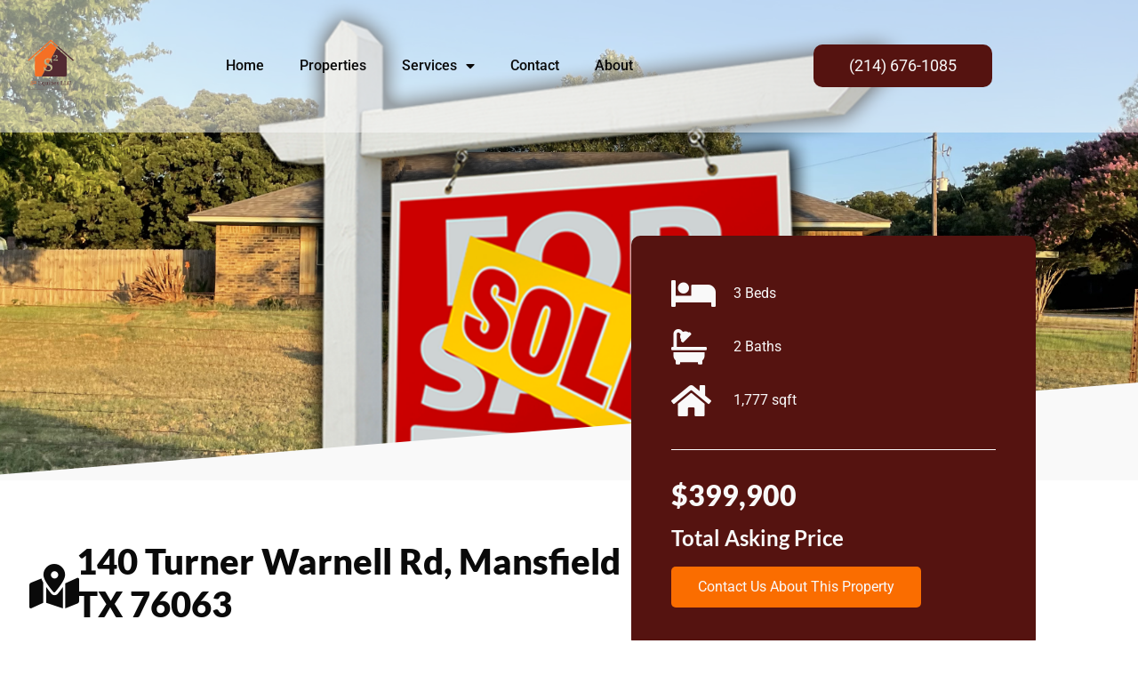

--- FILE ---
content_type: text/html; charset=UTF-8
request_url: https://www.s2equities.com/140-turner-warnell-rd-mansfield-tx-76063/
body_size: 16167
content:
<!doctype html>
<html lang="en">
<head>
	<meta charset="UTF-8">
	<meta name="viewport" content="width=device-width, initial-scale=1">
	<link rel="profile" href="https://gmpg.org/xfn/11">
	<meta name='robots' content='index, follow, max-image-preview:large, max-snippet:-1, max-video-preview:-1' />

	<!-- This site is optimized with the Yoast SEO plugin v26.8 - https://yoast.com/product/yoast-seo-wordpress/ -->
	<title>140 Turner Warnell Rd, Mansfield TX 76063 - S2 Equities</title>
	<link rel="canonical" href="https://www.s2equities.com/140-turner-warnell-rd-mansfield-tx-76063/" />
	<meta property="og:locale" content="en_US" />
	<meta property="og:type" content="article" />
	<meta property="og:title" content="140 Turner Warnell Rd, Mansfield TX 76063 - S2 Equities" />
	<meta property="og:description" content="Preview this Property" />
	<meta property="og:url" content="https://www.s2equities.com/140-turner-warnell-rd-mansfield-tx-76063/" />
	<meta property="og:site_name" content="S2 Equities" />
	<meta property="article:modified_time" content="2022-08-16T13:13:43+00:00" />
	<meta property="og:image" content="https://www.s2equities.com/wp-content/uploads/2022/08/Sold1-1-1024x769.png" />
	<meta property="og:image:width" content="1024" />
	<meta property="og:image:height" content="769" />
	<meta property="og:image:type" content="image/png" />
	<meta name="twitter:card" content="summary_large_image" />
	<meta name="twitter:label1" content="Est. reading time" />
	<meta name="twitter:data1" content="1 minute" />
	<script type="application/ld+json" class="yoast-schema-graph">{"@context":"https://schema.org","@graph":[{"@type":"WebPage","@id":"https://www.s2equities.com/140-turner-warnell-rd-mansfield-tx-76063/","url":"https://www.s2equities.com/140-turner-warnell-rd-mansfield-tx-76063/","name":"140 Turner Warnell Rd, Mansfield TX 76063 - S2 Equities","isPartOf":{"@id":"https://www.s2equities.com/#website"},"primaryImageOfPage":{"@id":"https://www.s2equities.com/140-turner-warnell-rd-mansfield-tx-76063/#primaryimage"},"image":{"@id":"https://www.s2equities.com/140-turner-warnell-rd-mansfield-tx-76063/#primaryimage"},"thumbnailUrl":"https://www.s2equities.com/wp-content/uploads/2022/08/Sold1-1.png","datePublished":"2022-07-02T15:42:04+00:00","dateModified":"2022-08-16T13:13:43+00:00","breadcrumb":{"@id":"https://www.s2equities.com/140-turner-warnell-rd-mansfield-tx-76063/#breadcrumb"},"inLanguage":"en","potentialAction":[{"@type":"ReadAction","target":["https://www.s2equities.com/140-turner-warnell-rd-mansfield-tx-76063/"]}]},{"@type":"ImageObject","inLanguage":"en","@id":"https://www.s2equities.com/140-turner-warnell-rd-mansfield-tx-76063/#primaryimage","url":"https://www.s2equities.com/wp-content/uploads/2022/08/Sold1-1.png","contentUrl":"https://www.s2equities.com/wp-content/uploads/2022/08/Sold1-1.png","width":1694,"height":1272},{"@type":"BreadcrumbList","@id":"https://www.s2equities.com/140-turner-warnell-rd-mansfield-tx-76063/#breadcrumb","itemListElement":[{"@type":"ListItem","position":1,"name":"Home","item":"https://www.s2equities.com/"},{"@type":"ListItem","position":2,"name":"140 Turner Warnell Rd, Mansfield TX 76063"}]},{"@type":"WebSite","@id":"https://www.s2equities.com/#website","url":"https://www.s2equities.com/","name":"S2 Equities","description":"S2","publisher":{"@id":"https://www.s2equities.com/#organization"},"potentialAction":[{"@type":"SearchAction","target":{"@type":"EntryPoint","urlTemplate":"https://www.s2equities.com/?s={search_term_string}"},"query-input":{"@type":"PropertyValueSpecification","valueRequired":true,"valueName":"search_term_string"}}],"inLanguage":"en"},{"@type":"Organization","@id":"https://www.s2equities.com/#organization","name":"S2 Equities","url":"https://www.s2equities.com/","logo":{"@type":"ImageObject","inLanguage":"en","@id":"https://www.s2equities.com/#/schema/logo/image/","url":"https://www.s2equities.com/wp-content/uploads/2022/05/s2equities-5.jpg","contentUrl":"https://www.s2equities.com/wp-content/uploads/2022/05/s2equities-5.jpg","width":834,"height":834,"caption":"S2 Equities"},"image":{"@id":"https://www.s2equities.com/#/schema/logo/image/"}}]}</script>
	<!-- / Yoast SEO plugin. -->


<link rel="alternate" type="application/rss+xml" title="S2 Equities &raquo; Feed" href="https://www.s2equities.com/feed/" />
<link rel="alternate" type="application/rss+xml" title="S2 Equities &raquo; Comments Feed" href="https://www.s2equities.com/comments/feed/" />
<link rel="alternate" title="oEmbed (JSON)" type="application/json+oembed" href="https://www.s2equities.com/wp-json/oembed/1.0/embed?url=https%3A%2F%2Fwww.s2equities.com%2F140-turner-warnell-rd-mansfield-tx-76063%2F" />
<link rel="alternate" title="oEmbed (XML)" type="text/xml+oembed" href="https://www.s2equities.com/wp-json/oembed/1.0/embed?url=https%3A%2F%2Fwww.s2equities.com%2F140-turner-warnell-rd-mansfield-tx-76063%2F&#038;format=xml" />
<style id='wp-img-auto-sizes-contain-inline-css'>
img:is([sizes=auto i],[sizes^="auto," i]){contain-intrinsic-size:3000px 1500px}
/*# sourceURL=wp-img-auto-sizes-contain-inline-css */
</style>
<style id='wp-emoji-styles-inline-css'>

	img.wp-smiley, img.emoji {
		display: inline !important;
		border: none !important;
		box-shadow: none !important;
		height: 1em !important;
		width: 1em !important;
		margin: 0 0.07em !important;
		vertical-align: -0.1em !important;
		background: none !important;
		padding: 0 !important;
	}
/*# sourceURL=wp-emoji-styles-inline-css */
</style>
<link rel='stylesheet' id='wp-block-library-css' href='https://www.s2equities.com/wp-includes/css/dist/block-library/style.min.css?ver=6.9' media='all' />
<style id='global-styles-inline-css'>
:root{--wp--preset--aspect-ratio--square: 1;--wp--preset--aspect-ratio--4-3: 4/3;--wp--preset--aspect-ratio--3-4: 3/4;--wp--preset--aspect-ratio--3-2: 3/2;--wp--preset--aspect-ratio--2-3: 2/3;--wp--preset--aspect-ratio--16-9: 16/9;--wp--preset--aspect-ratio--9-16: 9/16;--wp--preset--color--black: #000000;--wp--preset--color--cyan-bluish-gray: #abb8c3;--wp--preset--color--white: #ffffff;--wp--preset--color--pale-pink: #f78da7;--wp--preset--color--vivid-red: #cf2e2e;--wp--preset--color--luminous-vivid-orange: #ff6900;--wp--preset--color--luminous-vivid-amber: #fcb900;--wp--preset--color--light-green-cyan: #7bdcb5;--wp--preset--color--vivid-green-cyan: #00d084;--wp--preset--color--pale-cyan-blue: #8ed1fc;--wp--preset--color--vivid-cyan-blue: #0693e3;--wp--preset--color--vivid-purple: #9b51e0;--wp--preset--gradient--vivid-cyan-blue-to-vivid-purple: linear-gradient(135deg,rgb(6,147,227) 0%,rgb(155,81,224) 100%);--wp--preset--gradient--light-green-cyan-to-vivid-green-cyan: linear-gradient(135deg,rgb(122,220,180) 0%,rgb(0,208,130) 100%);--wp--preset--gradient--luminous-vivid-amber-to-luminous-vivid-orange: linear-gradient(135deg,rgb(252,185,0) 0%,rgb(255,105,0) 100%);--wp--preset--gradient--luminous-vivid-orange-to-vivid-red: linear-gradient(135deg,rgb(255,105,0) 0%,rgb(207,46,46) 100%);--wp--preset--gradient--very-light-gray-to-cyan-bluish-gray: linear-gradient(135deg,rgb(238,238,238) 0%,rgb(169,184,195) 100%);--wp--preset--gradient--cool-to-warm-spectrum: linear-gradient(135deg,rgb(74,234,220) 0%,rgb(151,120,209) 20%,rgb(207,42,186) 40%,rgb(238,44,130) 60%,rgb(251,105,98) 80%,rgb(254,248,76) 100%);--wp--preset--gradient--blush-light-purple: linear-gradient(135deg,rgb(255,206,236) 0%,rgb(152,150,240) 100%);--wp--preset--gradient--blush-bordeaux: linear-gradient(135deg,rgb(254,205,165) 0%,rgb(254,45,45) 50%,rgb(107,0,62) 100%);--wp--preset--gradient--luminous-dusk: linear-gradient(135deg,rgb(255,203,112) 0%,rgb(199,81,192) 50%,rgb(65,88,208) 100%);--wp--preset--gradient--pale-ocean: linear-gradient(135deg,rgb(255,245,203) 0%,rgb(182,227,212) 50%,rgb(51,167,181) 100%);--wp--preset--gradient--electric-grass: linear-gradient(135deg,rgb(202,248,128) 0%,rgb(113,206,126) 100%);--wp--preset--gradient--midnight: linear-gradient(135deg,rgb(2,3,129) 0%,rgb(40,116,252) 100%);--wp--preset--font-size--small: 13px;--wp--preset--font-size--medium: 20px;--wp--preset--font-size--large: 36px;--wp--preset--font-size--x-large: 42px;--wp--preset--spacing--20: 0.44rem;--wp--preset--spacing--30: 0.67rem;--wp--preset--spacing--40: 1rem;--wp--preset--spacing--50: 1.5rem;--wp--preset--spacing--60: 2.25rem;--wp--preset--spacing--70: 3.38rem;--wp--preset--spacing--80: 5.06rem;--wp--preset--shadow--natural: 6px 6px 9px rgba(0, 0, 0, 0.2);--wp--preset--shadow--deep: 12px 12px 50px rgba(0, 0, 0, 0.4);--wp--preset--shadow--sharp: 6px 6px 0px rgba(0, 0, 0, 0.2);--wp--preset--shadow--outlined: 6px 6px 0px -3px rgb(255, 255, 255), 6px 6px rgb(0, 0, 0);--wp--preset--shadow--crisp: 6px 6px 0px rgb(0, 0, 0);}:root { --wp--style--global--content-size: 800px;--wp--style--global--wide-size: 1200px; }:where(body) { margin: 0; }.wp-site-blocks > .alignleft { float: left; margin-right: 2em; }.wp-site-blocks > .alignright { float: right; margin-left: 2em; }.wp-site-blocks > .aligncenter { justify-content: center; margin-left: auto; margin-right: auto; }:where(.wp-site-blocks) > * { margin-block-start: 24px; margin-block-end: 0; }:where(.wp-site-blocks) > :first-child { margin-block-start: 0; }:where(.wp-site-blocks) > :last-child { margin-block-end: 0; }:root { --wp--style--block-gap: 24px; }:root :where(.is-layout-flow) > :first-child{margin-block-start: 0;}:root :where(.is-layout-flow) > :last-child{margin-block-end: 0;}:root :where(.is-layout-flow) > *{margin-block-start: 24px;margin-block-end: 0;}:root :where(.is-layout-constrained) > :first-child{margin-block-start: 0;}:root :where(.is-layout-constrained) > :last-child{margin-block-end: 0;}:root :where(.is-layout-constrained) > *{margin-block-start: 24px;margin-block-end: 0;}:root :where(.is-layout-flex){gap: 24px;}:root :where(.is-layout-grid){gap: 24px;}.is-layout-flow > .alignleft{float: left;margin-inline-start: 0;margin-inline-end: 2em;}.is-layout-flow > .alignright{float: right;margin-inline-start: 2em;margin-inline-end: 0;}.is-layout-flow > .aligncenter{margin-left: auto !important;margin-right: auto !important;}.is-layout-constrained > .alignleft{float: left;margin-inline-start: 0;margin-inline-end: 2em;}.is-layout-constrained > .alignright{float: right;margin-inline-start: 2em;margin-inline-end: 0;}.is-layout-constrained > .aligncenter{margin-left: auto !important;margin-right: auto !important;}.is-layout-constrained > :where(:not(.alignleft):not(.alignright):not(.alignfull)){max-width: var(--wp--style--global--content-size);margin-left: auto !important;margin-right: auto !important;}.is-layout-constrained > .alignwide{max-width: var(--wp--style--global--wide-size);}body .is-layout-flex{display: flex;}.is-layout-flex{flex-wrap: wrap;align-items: center;}.is-layout-flex > :is(*, div){margin: 0;}body .is-layout-grid{display: grid;}.is-layout-grid > :is(*, div){margin: 0;}body{padding-top: 0px;padding-right: 0px;padding-bottom: 0px;padding-left: 0px;}a:where(:not(.wp-element-button)){text-decoration: underline;}:root :where(.wp-element-button, .wp-block-button__link){background-color: #32373c;border-width: 0;color: #fff;font-family: inherit;font-size: inherit;font-style: inherit;font-weight: inherit;letter-spacing: inherit;line-height: inherit;padding-top: calc(0.667em + 2px);padding-right: calc(1.333em + 2px);padding-bottom: calc(0.667em + 2px);padding-left: calc(1.333em + 2px);text-decoration: none;text-transform: inherit;}.has-black-color{color: var(--wp--preset--color--black) !important;}.has-cyan-bluish-gray-color{color: var(--wp--preset--color--cyan-bluish-gray) !important;}.has-white-color{color: var(--wp--preset--color--white) !important;}.has-pale-pink-color{color: var(--wp--preset--color--pale-pink) !important;}.has-vivid-red-color{color: var(--wp--preset--color--vivid-red) !important;}.has-luminous-vivid-orange-color{color: var(--wp--preset--color--luminous-vivid-orange) !important;}.has-luminous-vivid-amber-color{color: var(--wp--preset--color--luminous-vivid-amber) !important;}.has-light-green-cyan-color{color: var(--wp--preset--color--light-green-cyan) !important;}.has-vivid-green-cyan-color{color: var(--wp--preset--color--vivid-green-cyan) !important;}.has-pale-cyan-blue-color{color: var(--wp--preset--color--pale-cyan-blue) !important;}.has-vivid-cyan-blue-color{color: var(--wp--preset--color--vivid-cyan-blue) !important;}.has-vivid-purple-color{color: var(--wp--preset--color--vivid-purple) !important;}.has-black-background-color{background-color: var(--wp--preset--color--black) !important;}.has-cyan-bluish-gray-background-color{background-color: var(--wp--preset--color--cyan-bluish-gray) !important;}.has-white-background-color{background-color: var(--wp--preset--color--white) !important;}.has-pale-pink-background-color{background-color: var(--wp--preset--color--pale-pink) !important;}.has-vivid-red-background-color{background-color: var(--wp--preset--color--vivid-red) !important;}.has-luminous-vivid-orange-background-color{background-color: var(--wp--preset--color--luminous-vivid-orange) !important;}.has-luminous-vivid-amber-background-color{background-color: var(--wp--preset--color--luminous-vivid-amber) !important;}.has-light-green-cyan-background-color{background-color: var(--wp--preset--color--light-green-cyan) !important;}.has-vivid-green-cyan-background-color{background-color: var(--wp--preset--color--vivid-green-cyan) !important;}.has-pale-cyan-blue-background-color{background-color: var(--wp--preset--color--pale-cyan-blue) !important;}.has-vivid-cyan-blue-background-color{background-color: var(--wp--preset--color--vivid-cyan-blue) !important;}.has-vivid-purple-background-color{background-color: var(--wp--preset--color--vivid-purple) !important;}.has-black-border-color{border-color: var(--wp--preset--color--black) !important;}.has-cyan-bluish-gray-border-color{border-color: var(--wp--preset--color--cyan-bluish-gray) !important;}.has-white-border-color{border-color: var(--wp--preset--color--white) !important;}.has-pale-pink-border-color{border-color: var(--wp--preset--color--pale-pink) !important;}.has-vivid-red-border-color{border-color: var(--wp--preset--color--vivid-red) !important;}.has-luminous-vivid-orange-border-color{border-color: var(--wp--preset--color--luminous-vivid-orange) !important;}.has-luminous-vivid-amber-border-color{border-color: var(--wp--preset--color--luminous-vivid-amber) !important;}.has-light-green-cyan-border-color{border-color: var(--wp--preset--color--light-green-cyan) !important;}.has-vivid-green-cyan-border-color{border-color: var(--wp--preset--color--vivid-green-cyan) !important;}.has-pale-cyan-blue-border-color{border-color: var(--wp--preset--color--pale-cyan-blue) !important;}.has-vivid-cyan-blue-border-color{border-color: var(--wp--preset--color--vivid-cyan-blue) !important;}.has-vivid-purple-border-color{border-color: var(--wp--preset--color--vivid-purple) !important;}.has-vivid-cyan-blue-to-vivid-purple-gradient-background{background: var(--wp--preset--gradient--vivid-cyan-blue-to-vivid-purple) !important;}.has-light-green-cyan-to-vivid-green-cyan-gradient-background{background: var(--wp--preset--gradient--light-green-cyan-to-vivid-green-cyan) !important;}.has-luminous-vivid-amber-to-luminous-vivid-orange-gradient-background{background: var(--wp--preset--gradient--luminous-vivid-amber-to-luminous-vivid-orange) !important;}.has-luminous-vivid-orange-to-vivid-red-gradient-background{background: var(--wp--preset--gradient--luminous-vivid-orange-to-vivid-red) !important;}.has-very-light-gray-to-cyan-bluish-gray-gradient-background{background: var(--wp--preset--gradient--very-light-gray-to-cyan-bluish-gray) !important;}.has-cool-to-warm-spectrum-gradient-background{background: var(--wp--preset--gradient--cool-to-warm-spectrum) !important;}.has-blush-light-purple-gradient-background{background: var(--wp--preset--gradient--blush-light-purple) !important;}.has-blush-bordeaux-gradient-background{background: var(--wp--preset--gradient--blush-bordeaux) !important;}.has-luminous-dusk-gradient-background{background: var(--wp--preset--gradient--luminous-dusk) !important;}.has-pale-ocean-gradient-background{background: var(--wp--preset--gradient--pale-ocean) !important;}.has-electric-grass-gradient-background{background: var(--wp--preset--gradient--electric-grass) !important;}.has-midnight-gradient-background{background: var(--wp--preset--gradient--midnight) !important;}.has-small-font-size{font-size: var(--wp--preset--font-size--small) !important;}.has-medium-font-size{font-size: var(--wp--preset--font-size--medium) !important;}.has-large-font-size{font-size: var(--wp--preset--font-size--large) !important;}.has-x-large-font-size{font-size: var(--wp--preset--font-size--x-large) !important;}
:root :where(.wp-block-pullquote){font-size: 1.5em;line-height: 1.6;}
/*# sourceURL=global-styles-inline-css */
</style>
<link rel='stylesheet' id='hello-elementor-css' href='https://www.s2equities.com/wp-content/themes/hello-elementor/assets/css/reset.css?ver=3.4.6' media='all' />
<link rel='stylesheet' id='hello-elementor-theme-style-css' href='https://www.s2equities.com/wp-content/themes/hello-elementor/assets/css/theme.css?ver=3.4.6' media='all' />
<link rel='stylesheet' id='hello-elementor-header-footer-css' href='https://www.s2equities.com/wp-content/themes/hello-elementor/assets/css/header-footer.css?ver=3.4.6' media='all' />
<link rel='stylesheet' id='elementor-frontend-css' href='https://www.s2equities.com/wp-content/plugins/elementor/assets/css/frontend.min.css?ver=3.34.2' media='all' />
<style id='elementor-frontend-inline-css'>
.elementor-855 .elementor-element.elementor-element-0921901:not(.elementor-motion-effects-element-type-background), .elementor-855 .elementor-element.elementor-element-0921901 > .elementor-motion-effects-container > .elementor-motion-effects-layer{background-image:url("https://www.s2equities.com/wp-content/uploads/2022/08/Sold1-1.png");}
/*# sourceURL=elementor-frontend-inline-css */
</style>
<link rel='stylesheet' id='elementor-post-15-css' href='https://www.s2equities.com/wp-content/uploads/elementor/css/post-15.css?ver=1769055552' media='all' />
<link rel='stylesheet' id='widget-image-css' href='https://www.s2equities.com/wp-content/plugins/elementor/assets/css/widget-image.min.css?ver=3.34.2' media='all' />
<link rel='stylesheet' id='widget-nav-menu-css' href='https://www.s2equities.com/wp-content/plugins/elementor-pro/assets/css/widget-nav-menu.min.css?ver=3.29.2' media='all' />
<link rel='stylesheet' id='eael-general-css' href='https://www.s2equities.com/wp-content/plugins/essential-addons-for-elementor-lite/assets/front-end/css/view/general.min.css?ver=6.5.8' media='all' />
<link rel='stylesheet' id='eael-173-css' href='https://www.s2equities.com/wp-content/uploads/essential-addons-elementor/eael-173.css?ver=1660637623' media='all' />
<link rel='stylesheet' id='widget-heading-css' href='https://www.s2equities.com/wp-content/plugins/elementor/assets/css/widget-heading.min.css?ver=3.34.2' media='all' />
<link rel='stylesheet' id='widget-icon-list-css' href='https://www.s2equities.com/wp-content/plugins/elementor/assets/css/widget-icon-list.min.css?ver=3.34.2' media='all' />
<link rel='stylesheet' id='widget-social-icons-css' href='https://www.s2equities.com/wp-content/plugins/elementor/assets/css/widget-social-icons.min.css?ver=3.34.2' media='all' />
<link rel='stylesheet' id='e-apple-webkit-css' href='https://www.s2equities.com/wp-content/plugins/elementor/assets/css/conditionals/apple-webkit.min.css?ver=3.34.2' media='all' />
<link rel='stylesheet' id='eael-855-css' href='https://www.s2equities.com/wp-content/uploads/essential-addons-elementor/eael-855.css?ver=1660637623' media='all' />
<link rel='stylesheet' id='e-shapes-css' href='https://www.s2equities.com/wp-content/plugins/elementor/assets/css/conditionals/shapes.min.css?ver=3.34.2' media='all' />
<link rel='stylesheet' id='widget-icon-box-css' href='https://www.s2equities.com/wp-content/plugins/elementor/assets/css/widget-icon-box.min.css?ver=3.34.2' media='all' />
<link rel='stylesheet' id='widget-divider-css' href='https://www.s2equities.com/wp-content/plugins/elementor/assets/css/widget-divider.min.css?ver=3.34.2' media='all' />
<link rel='stylesheet' id='widget-form-css' href='https://www.s2equities.com/wp-content/plugins/elementor-pro/assets/css/widget-form.min.css?ver=3.29.2' media='all' />
<link rel='stylesheet' id='elementor-icons-css' href='https://www.s2equities.com/wp-content/plugins/elementor/assets/lib/eicons/css/elementor-icons.min.css?ver=5.46.0' media='all' />
<style id='elementor-icons-inline-css'>

		.elementor-add-new-section .elementor-add-templately-promo-button{
            background-color: #5d4fff !important;
            background-image: url(https://www.s2equities.com/wp-content/plugins/essential-addons-for-elementor-lite/assets/admin/images/templately/logo-icon.svg);
            background-repeat: no-repeat;
            background-position: center center;
            position: relative;
        }
        
		.elementor-add-new-section .elementor-add-templately-promo-button > i{
            height: 12px;
        }
        
        body .elementor-add-new-section .elementor-add-section-area-button {
            margin-left: 0;
        }

		.elementor-add-new-section .elementor-add-templately-promo-button{
            background-color: #5d4fff !important;
            background-image: url(https://www.s2equities.com/wp-content/plugins/essential-addons-for-elementor-lite/assets/admin/images/templately/logo-icon.svg);
            background-repeat: no-repeat;
            background-position: center center;
            position: relative;
        }
        
		.elementor-add-new-section .elementor-add-templately-promo-button > i{
            height: 12px;
        }
        
        body .elementor-add-new-section .elementor-add-section-area-button {
            margin-left: 0;
        }

		.elementor-add-new-section .elementor-add-templately-promo-button{
            background-color: #5d4fff !important;
            background-image: url(https://www.s2equities.com/wp-content/plugins/essential-addons-for-elementor-lite/assets/admin/images/templately/logo-icon.svg);
            background-repeat: no-repeat;
            background-position: center center;
            position: relative;
        }
        
		.elementor-add-new-section .elementor-add-templately-promo-button > i{
            height: 12px;
        }
        
        body .elementor-add-new-section .elementor-add-section-area-button {
            margin-left: 0;
        }

		.elementor-add-new-section .elementor-add-templately-promo-button{
            background-color: #5d4fff !important;
            background-image: url(https://www.s2equities.com/wp-content/plugins/essential-addons-for-elementor-lite/assets/admin/images/templately/logo-icon.svg);
            background-repeat: no-repeat;
            background-position: center center;
            position: relative;
        }
        
		.elementor-add-new-section .elementor-add-templately-promo-button > i{
            height: 12px;
        }
        
        body .elementor-add-new-section .elementor-add-section-area-button {
            margin-left: 0;
        }
/*# sourceURL=elementor-icons-inline-css */
</style>
<link rel='stylesheet' id='swiper-css' href='https://www.s2equities.com/wp-content/plugins/elementor/assets/lib/swiper/v8/css/swiper.min.css?ver=8.4.5' media='all' />
<link rel='stylesheet' id='e-swiper-css' href='https://www.s2equities.com/wp-content/plugins/elementor/assets/css/conditionals/e-swiper.min.css?ver=3.34.2' media='all' />
<link rel='stylesheet' id='widget-image-gallery-css' href='https://www.s2equities.com/wp-content/plugins/elementor/assets/css/widget-image-gallery.min.css?ver=3.34.2' media='all' />
<link rel='stylesheet' id='elementor-post-121-css' href='https://www.s2equities.com/wp-content/uploads/elementor/css/post-121.css?ver=1769055553' media='all' />
<link rel='stylesheet' id='elementor-post-173-css' href='https://www.s2equities.com/wp-content/uploads/elementor/css/post-173.css?ver=1769055553' media='all' />
<link rel='stylesheet' id='elementor-post-855-css' href='https://www.s2equities.com/wp-content/uploads/elementor/css/post-855.css?ver=1769055553' media='all' />
<link rel='stylesheet' id='taxopress-frontend-css-css' href='https://www.s2equities.com/wp-content/plugins/simple-tags/assets/frontend/css/frontend.css?ver=3.43.0' media='all' />
<link rel='stylesheet' id='font-awesome-5-all-css' href='https://www.s2equities.com/wp-content/plugins/elementor/assets/lib/font-awesome/css/all.min.css?ver=6.5.8' media='all' />
<link rel='stylesheet' id='font-awesome-4-shim-css' href='https://www.s2equities.com/wp-content/plugins/elementor/assets/lib/font-awesome/css/v4-shims.min.css?ver=6.5.8' media='all' />
<link rel='stylesheet' id='ecs-styles-css' href='https://www.s2equities.com/wp-content/plugins/ele-custom-skin/assets/css/ecs-style.css?ver=3.1.9' media='all' />
<link rel='stylesheet' id='elementor-gf-local-lato-css' href='https://www.s2equities.com/wp-content/uploads/elementor/google-fonts/css/lato.css?ver=1742220688' media='all' />
<link rel='stylesheet' id='elementor-gf-local-roboto-css' href='https://www.s2equities.com/wp-content/uploads/elementor/google-fonts/css/roboto.css?ver=1742220697' media='all' />
<link rel='stylesheet' id='elementor-icons-shared-0-css' href='https://www.s2equities.com/wp-content/plugins/elementor/assets/lib/font-awesome/css/fontawesome.min.css?ver=5.15.3' media='all' />
<link rel='stylesheet' id='elementor-icons-fa-solid-css' href='https://www.s2equities.com/wp-content/plugins/elementor/assets/lib/font-awesome/css/solid.min.css?ver=5.15.3' media='all' />
<link rel='stylesheet' id='elementor-icons-fa-brands-css' href='https://www.s2equities.com/wp-content/plugins/elementor/assets/lib/font-awesome/css/brands.min.css?ver=5.15.3' media='all' />
<script src="https://www.s2equities.com/wp-includes/js/jquery/jquery.min.js?ver=3.7.1" id="jquery-core-js"></script>
<script src="https://www.s2equities.com/wp-includes/js/jquery/jquery-migrate.min.js?ver=3.4.1" id="jquery-migrate-js"></script>
<script src="https://www.s2equities.com/wp-content/plugins/simple-tags/assets/frontend/js/frontend.js?ver=3.43.0" id="taxopress-frontend-js-js"></script>
<script id="ecs_ajax_load-js-extra">
var ecs_ajax_params = {"ajaxurl":"https://www.s2equities.com/wp-admin/admin-ajax.php","posts":"{\"page\":0,\"pagename\":\"140-turner-warnell-rd-mansfield-tx-76063\",\"error\":\"\",\"m\":\"\",\"p\":0,\"post_parent\":\"\",\"subpost\":\"\",\"subpost_id\":\"\",\"attachment\":\"\",\"attachment_id\":0,\"name\":\"140-turner-warnell-rd-mansfield-tx-76063\",\"page_id\":0,\"second\":\"\",\"minute\":\"\",\"hour\":\"\",\"day\":0,\"monthnum\":0,\"year\":0,\"w\":0,\"category_name\":\"\",\"tag\":\"\",\"cat\":\"\",\"tag_id\":\"\",\"author\":\"\",\"author_name\":\"\",\"feed\":\"\",\"tb\":\"\",\"paged\":0,\"meta_key\":\"\",\"meta_value\":\"\",\"preview\":\"\",\"s\":\"\",\"sentence\":\"\",\"title\":\"\",\"fields\":\"all\",\"menu_order\":\"\",\"embed\":\"\",\"category__in\":[],\"category__not_in\":[],\"category__and\":[],\"post__in\":[],\"post__not_in\":[],\"post_name__in\":[],\"tag__in\":[],\"tag__not_in\":[],\"tag__and\":[],\"tag_slug__in\":[],\"tag_slug__and\":[],\"post_parent__in\":[],\"post_parent__not_in\":[],\"author__in\":[],\"author__not_in\":[],\"search_columns\":[],\"ignore_sticky_posts\":false,\"suppress_filters\":false,\"cache_results\":true,\"update_post_term_cache\":true,\"update_menu_item_cache\":false,\"lazy_load_term_meta\":true,\"update_post_meta_cache\":true,\"post_type\":\"\",\"posts_per_page\":10,\"nopaging\":false,\"comments_per_page\":\"50\",\"no_found_rows\":false,\"order\":\"DESC\"}"};
//# sourceURL=ecs_ajax_load-js-extra
</script>
<script src="https://www.s2equities.com/wp-content/plugins/ele-custom-skin/assets/js/ecs_ajax_pagination.js?ver=3.1.9" id="ecs_ajax_load-js"></script>
<script src="https://www.s2equities.com/wp-content/plugins/elementor/assets/lib/font-awesome/js/v4-shims.min.js?ver=6.5.8" id="font-awesome-4-shim-js"></script>
<script src="https://www.s2equities.com/wp-content/plugins/ele-custom-skin/assets/js/ecs.js?ver=3.1.9" id="ecs-script-js"></script>
<link rel="https://api.w.org/" href="https://www.s2equities.com/wp-json/" /><link rel="alternate" title="JSON" type="application/json" href="https://www.s2equities.com/wp-json/wp/v2/pages/853" /><link rel="EditURI" type="application/rsd+xml" title="RSD" href="https://www.s2equities.com/xmlrpc.php?rsd" />
<meta name="generator" content="WordPress 6.9" />
<link rel='shortlink' href='https://www.s2equities.com/?p=853' />
<meta name="generator" content="Elementor 3.34.2; features: additional_custom_breakpoints; settings: css_print_method-external, google_font-enabled, font_display-auto">
<!-- Google tag (gtag.js) -->
<script async src="https://www.googletagmanager.com/gtag/js?id=G-VHSLMYBPR5"></script>
<script>
  window.dataLayer = window.dataLayer || [];
  function gtag(){dataLayer.push(arguments);}
  gtag('js', new Date());

  gtag('config', 'G-VHSLMYBPR5');
</script>
			<style>
				.e-con.e-parent:nth-of-type(n+4):not(.e-lazyloaded):not(.e-no-lazyload),
				.e-con.e-parent:nth-of-type(n+4):not(.e-lazyloaded):not(.e-no-lazyload) * {
					background-image: none !important;
				}
				@media screen and (max-height: 1024px) {
					.e-con.e-parent:nth-of-type(n+3):not(.e-lazyloaded):not(.e-no-lazyload),
					.e-con.e-parent:nth-of-type(n+3):not(.e-lazyloaded):not(.e-no-lazyload) * {
						background-image: none !important;
					}
				}
				@media screen and (max-height: 640px) {
					.e-con.e-parent:nth-of-type(n+2):not(.e-lazyloaded):not(.e-no-lazyload),
					.e-con.e-parent:nth-of-type(n+2):not(.e-lazyloaded):not(.e-no-lazyload) * {
						background-image: none !important;
					}
				}
			</style>
			<link rel="icon" href="https://www.s2equities.com/wp-content/uploads/2022/05/oval-logo-s2equities-3.png" sizes="32x32" />
<link rel="icon" href="https://www.s2equities.com/wp-content/uploads/2022/05/oval-logo-s2equities-3.png" sizes="192x192" />
<link rel="apple-touch-icon" href="https://www.s2equities.com/wp-content/uploads/2022/05/oval-logo-s2equities-3.png" />
<meta name="msapplication-TileImage" content="https://www.s2equities.com/wp-content/uploads/2022/05/oval-logo-s2equities-3.png" />
</head>
<body class="wp-singular page-template-default page page-id-853 wp-custom-logo wp-embed-responsive wp-theme-hello-elementor hello-elementor-default elementor-default elementor-kit-15 elementor-page-855">


<a class="skip-link screen-reader-text" href="#content">Skip to content</a>

		<div data-elementor-type="header" data-elementor-id="121" class="elementor elementor-121 elementor-location-header" data-elementor-post-type="elementor_library">
					<section data-particle_enable="false" data-particle-mobile-disabled="false" class="elementor-section elementor-top-section elementor-element elementor-element-76856fb5 elementor-section-height-min-height elementor-section-boxed elementor-section-height-default elementor-section-items-middle" data-id="76856fb5" data-element_type="section" data-settings="{&quot;background_background&quot;:&quot;classic&quot;}">
						<div class="elementor-container elementor-column-gap-no">
					<div class="elementor-column elementor-col-33 elementor-top-column elementor-element elementor-element-744f7468" data-id="744f7468" data-element_type="column">
			<div class="elementor-widget-wrap elementor-element-populated">
						<div class="elementor-element elementor-element-6aa77d1c elementor-widget elementor-widget-image" data-id="6aa77d1c" data-element_type="widget" data-widget_type="image.default">
				<div class="elementor-widget-container">
																<a href="https://www.s2equities.com">
							<img width="500" height="500" src="https://www.s2equities.com/wp-content/uploads/2022/06/Untitled-design.png" class="attachment-full size-full wp-image-135" alt="" srcset="https://www.s2equities.com/wp-content/uploads/2022/06/Untitled-design.png 500w, https://www.s2equities.com/wp-content/uploads/2022/06/Untitled-design-300x300.png 300w, https://www.s2equities.com/wp-content/uploads/2022/06/Untitled-design-150x150.png 150w" sizes="(max-width: 500px) 100vw, 500px" />								</a>
															</div>
				</div>
					</div>
		</div>
				<div class="elementor-column elementor-col-33 elementor-top-column elementor-element elementor-element-1f0c92c" data-id="1f0c92c" data-element_type="column">
			<div class="elementor-widget-wrap elementor-element-populated">
						<div class="elementor-element elementor-element-777d03b7 elementor-nav-menu--stretch elementor-nav-menu__text-align-center elementor-nav-menu__align-center elementor-nav-menu--dropdown-tablet elementor-nav-menu--toggle elementor-nav-menu--burger elementor-widget elementor-widget-nav-menu" data-id="777d03b7" data-element_type="widget" data-settings="{&quot;full_width&quot;:&quot;stretch&quot;,&quot;layout&quot;:&quot;horizontal&quot;,&quot;submenu_icon&quot;:{&quot;value&quot;:&quot;&lt;i class=\&quot;fas fa-caret-down\&quot;&gt;&lt;\/i&gt;&quot;,&quot;library&quot;:&quot;fa-solid&quot;},&quot;toggle&quot;:&quot;burger&quot;}" data-widget_type="nav-menu.default">
				<div class="elementor-widget-container">
								<nav aria-label="Menu" class="elementor-nav-menu--main elementor-nav-menu__container elementor-nav-menu--layout-horizontal e--pointer-text e--animation-none">
				<ul id="menu-1-777d03b7" class="elementor-nav-menu"><li class="menu-item menu-item-type-custom menu-item-object-custom menu-item-home menu-item-127"><a href="https://www.s2equities.com/#home" class="elementor-item elementor-item-anchor">Home</a></li>
<li class="menu-item menu-item-type-custom menu-item-object-custom menu-item-home menu-item-128"><a href="https://www.s2equities.com/#properties" class="elementor-item elementor-item-anchor">Properties</a></li>
<li class="menu-item menu-item-type-custom menu-item-object-custom menu-item-home menu-item-has-children menu-item-129"><a href="https://www.s2equities.com/#services" class="elementor-item elementor-item-anchor">Services</a>
<ul class="sub-menu elementor-nav-menu--dropdown">
	<li class="menu-item menu-item-type-post_type menu-item-object-page menu-item-1005"><a href="https://www.s2equities.com/foreclosure/" class="elementor-sub-item">Foreclosure</a></li>
	<li class="menu-item menu-item-type-post_type menu-item-object-page menu-item-1004"><a href="https://www.s2equities.com/divorce/" class="elementor-sub-item">Divorce</a></li>
	<li class="menu-item menu-item-type-post_type menu-item-object-page menu-item-1008"><a href="https://www.s2equities.com/probate/" class="elementor-sub-item">Probate</a></li>
	<li class="menu-item menu-item-type-post_type menu-item-object-page menu-item-1010"><a href="https://www.s2equities.com/unwanted-properties/" class="elementor-sub-item">Unwanted Properties</a></li>
	<li class="menu-item menu-item-type-post_type menu-item-object-page menu-item-1006"><a href="https://www.s2equities.com/owner-financing-buying-a-home/" class="elementor-sub-item">Owner Financing: Buying a Home</a></li>
	<li class="menu-item menu-item-type-post_type menu-item-object-page menu-item-1007"><a href="https://www.s2equities.com/owner-financing-selling-a-home/" class="elementor-sub-item">Owner Financing: Selling a Home</a></li>
	<li class="menu-item menu-item-type-post_type menu-item-object-page menu-item-1009"><a href="https://www.s2equities.com/unable-to-sell/" class="elementor-sub-item">Unable to Sell</a></li>
</ul>
</li>
<li class="menu-item menu-item-type-custom menu-item-object-custom menu-item-home menu-item-131"><a href="https://www.s2equities.com/#contact" class="elementor-item elementor-item-anchor">Contact</a></li>
<li class="menu-item menu-item-type-post_type menu-item-object-page menu-item-1261"><a href="https://www.s2equities.com/about/" class="elementor-item">About</a></li>
</ul>			</nav>
					<div class="elementor-menu-toggle" role="button" tabindex="0" aria-label="Menu Toggle" aria-expanded="false">
			<i aria-hidden="true" role="presentation" class="elementor-menu-toggle__icon--open fas fa-align-right"></i><i aria-hidden="true" role="presentation" class="elementor-menu-toggle__icon--close eicon-close"></i>		</div>
					<nav class="elementor-nav-menu--dropdown elementor-nav-menu__container" aria-hidden="true">
				<ul id="menu-2-777d03b7" class="elementor-nav-menu"><li class="menu-item menu-item-type-custom menu-item-object-custom menu-item-home menu-item-127"><a href="https://www.s2equities.com/#home" class="elementor-item elementor-item-anchor" tabindex="-1">Home</a></li>
<li class="menu-item menu-item-type-custom menu-item-object-custom menu-item-home menu-item-128"><a href="https://www.s2equities.com/#properties" class="elementor-item elementor-item-anchor" tabindex="-1">Properties</a></li>
<li class="menu-item menu-item-type-custom menu-item-object-custom menu-item-home menu-item-has-children menu-item-129"><a href="https://www.s2equities.com/#services" class="elementor-item elementor-item-anchor" tabindex="-1">Services</a>
<ul class="sub-menu elementor-nav-menu--dropdown">
	<li class="menu-item menu-item-type-post_type menu-item-object-page menu-item-1005"><a href="https://www.s2equities.com/foreclosure/" class="elementor-sub-item" tabindex="-1">Foreclosure</a></li>
	<li class="menu-item menu-item-type-post_type menu-item-object-page menu-item-1004"><a href="https://www.s2equities.com/divorce/" class="elementor-sub-item" tabindex="-1">Divorce</a></li>
	<li class="menu-item menu-item-type-post_type menu-item-object-page menu-item-1008"><a href="https://www.s2equities.com/probate/" class="elementor-sub-item" tabindex="-1">Probate</a></li>
	<li class="menu-item menu-item-type-post_type menu-item-object-page menu-item-1010"><a href="https://www.s2equities.com/unwanted-properties/" class="elementor-sub-item" tabindex="-1">Unwanted Properties</a></li>
	<li class="menu-item menu-item-type-post_type menu-item-object-page menu-item-1006"><a href="https://www.s2equities.com/owner-financing-buying-a-home/" class="elementor-sub-item" tabindex="-1">Owner Financing: Buying a Home</a></li>
	<li class="menu-item menu-item-type-post_type menu-item-object-page menu-item-1007"><a href="https://www.s2equities.com/owner-financing-selling-a-home/" class="elementor-sub-item" tabindex="-1">Owner Financing: Selling a Home</a></li>
	<li class="menu-item menu-item-type-post_type menu-item-object-page menu-item-1009"><a href="https://www.s2equities.com/unable-to-sell/" class="elementor-sub-item" tabindex="-1">Unable to Sell</a></li>
</ul>
</li>
<li class="menu-item menu-item-type-custom menu-item-object-custom menu-item-home menu-item-131"><a href="https://www.s2equities.com/#contact" class="elementor-item elementor-item-anchor" tabindex="-1">Contact</a></li>
<li class="menu-item menu-item-type-post_type menu-item-object-page menu-item-1261"><a href="https://www.s2equities.com/about/" class="elementor-item" tabindex="-1">About</a></li>
</ul>			</nav>
						</div>
				</div>
					</div>
		</div>
				<div class="elementor-column elementor-col-33 elementor-top-column elementor-element elementor-element-006c8e8" data-id="006c8e8" data-element_type="column">
			<div class="elementor-widget-wrap elementor-element-populated">
						<div class="elementor-element elementor-element-68bc8ccc elementor-align-right elementor-mobile-align-justify elementor-tablet-align-justify elementor-widget elementor-widget-button" data-id="68bc8ccc" data-element_type="widget" data-widget_type="button.default">
				<div class="elementor-widget-container">
									<div class="elementor-button-wrapper">
					<a class="elementor-button elementor-button-link elementor-size-lg" href="tel:214-676-1085">
						<span class="elementor-button-content-wrapper">
									<span class="elementor-button-text">(214) 676-1085</span>
					</span>
					</a>
				</div>
								</div>
				</div>
					</div>
		</div>
					</div>
		</section>
				</div>
				<div data-elementor-type="single-page" data-elementor-id="855" class="elementor elementor-855 elementor-location-single post-853 page type-page status-publish has-post-thumbnail hentry category-homes" data-elementor-post-type="elementor_library">
					<section data-particle_enable="false" data-particle-mobile-disabled="false" class="elementor-section elementor-top-section elementor-element elementor-element-0921901 elementor-section-height-min-height elementor-section-boxed elementor-section-height-default elementor-section-items-middle" data-id="0921901" data-element_type="section" data-settings="{&quot;background_background&quot;:&quot;classic&quot;,&quot;shape_divider_bottom&quot;:&quot;tilt&quot;}">
							<div class="elementor-background-overlay"></div>
						<div class="elementor-shape elementor-shape-bottom" aria-hidden="true" data-negative="false">
			<svg xmlns="http://www.w3.org/2000/svg" viewBox="0 0 1000 100" preserveAspectRatio="none">
	<path class="elementor-shape-fill" d="M0,6V0h1000v100L0,6z"/>
</svg>		</div>
					<div class="elementor-container elementor-column-gap-default">
					<div class="elementor-column elementor-col-100 elementor-top-column elementor-element elementor-element-0838126" data-id="0838126" data-element_type="column">
			<div class="elementor-widget-wrap">
							</div>
		</div>
					</div>
		</section>
				<section data-particle_enable="false" data-particle-mobile-disabled="false" class="elementor-section elementor-top-section elementor-element elementor-element-9a34a99 elementor-section-boxed elementor-section-height-default elementor-section-height-default" data-id="9a34a99" data-element_type="section">
						<div class="elementor-container elementor-column-gap-default">
					<div class="elementor-column elementor-col-50 elementor-top-column elementor-element elementor-element-25e3a2f" data-id="25e3a2f" data-element_type="column">
			<div class="elementor-widget-wrap elementor-element-populated">
						<div class="elementor-element elementor-element-568d19e elementor-position-inline-start elementor-view-default elementor-mobile-position-block-start elementor-widget elementor-widget-icon-box" data-id="568d19e" data-element_type="widget" data-widget_type="icon-box.default">
				<div class="elementor-widget-container">
							<div class="elementor-icon-box-wrapper">

						<div class="elementor-icon-box-icon">
				<span  class="elementor-icon">
				<i aria-hidden="true" class="fas fa-map-marked-alt"></i>				</span>
			</div>
			
						<div class="elementor-icon-box-content">

									<h1 class="elementor-icon-box-title">
						<span  >
							140 Turner Warnell Rd, Mansfield TX 76063						</span>
					</h1>
				
				
			</div>
			
		</div>
						</div>
				</div>
					</div>
		</div>
				<div class="elementor-column elementor-col-50 elementor-top-column elementor-element elementor-element-7196e6f" data-id="7196e6f" data-element_type="column" data-settings="{&quot;background_background&quot;:&quot;classic&quot;}">
			<div class="elementor-widget-wrap elementor-element-populated">
						<div class="elementor-element elementor-element-0506e35 elementor-icon-list--layout-traditional elementor-list-item-link-full_width elementor-widget elementor-widget-icon-list" data-id="0506e35" data-element_type="widget" data-widget_type="icon-list.default">
				<div class="elementor-widget-container">
							<ul class="elementor-icon-list-items">
							<li class="elementor-icon-list-item">
											<span class="elementor-icon-list-icon">
							<i aria-hidden="true" class="fas fa-bed"></i>						</span>
										<span class="elementor-icon-list-text">3 Beds</span>
									</li>
						</ul>
						</div>
				</div>
				<div class="elementor-element elementor-element-c2399a7 elementor-icon-list--layout-traditional elementor-list-item-link-full_width elementor-widget elementor-widget-icon-list" data-id="c2399a7" data-element_type="widget" data-widget_type="icon-list.default">
				<div class="elementor-widget-container">
							<ul class="elementor-icon-list-items">
							<li class="elementor-icon-list-item">
											<span class="elementor-icon-list-icon">
							<i aria-hidden="true" class="fas fa-bath"></i>						</span>
										<span class="elementor-icon-list-text">2 Baths</span>
									</li>
						</ul>
						</div>
				</div>
				<div class="elementor-element elementor-element-cc3584f elementor-icon-list--layout-traditional elementor-list-item-link-full_width elementor-widget elementor-widget-icon-list" data-id="cc3584f" data-element_type="widget" data-widget_type="icon-list.default">
				<div class="elementor-widget-container">
							<ul class="elementor-icon-list-items">
							<li class="elementor-icon-list-item">
											<span class="elementor-icon-list-icon">
							<i aria-hidden="true" class="fas fa-home"></i>						</span>
										<span class="elementor-icon-list-text">1,777 sqft</span>
									</li>
						</ul>
						</div>
				</div>
				<div class="elementor-element elementor-element-7ff2738 elementor-widget-divider--view-line elementor-widget elementor-widget-divider" data-id="7ff2738" data-element_type="widget" data-widget_type="divider.default">
				<div class="elementor-widget-container">
							<div class="elementor-divider">
			<span class="elementor-divider-separator">
						</span>
		</div>
						</div>
				</div>
				<div class="elementor-element elementor-element-19ae472 elementor-widget elementor-widget-heading" data-id="19ae472" data-element_type="widget" data-widget_type="heading.default">
				<div class="elementor-widget-container">
					<h2 class="elementor-heading-title elementor-size-default">$399,900</h2>				</div>
				</div>
				<div class="elementor-element elementor-element-1c32b4d elementor-widget elementor-widget-heading" data-id="1c32b4d" data-element_type="widget" data-widget_type="heading.default">
				<div class="elementor-widget-container">
					<h4 class="elementor-heading-title elementor-size-default">Total Asking Price</h4>				</div>
				</div>
				<div class="elementor-element elementor-element-5fe2b7c elementor-widget elementor-widget-button" data-id="5fe2b7c" data-element_type="widget" data-widget_type="button.default">
				<div class="elementor-widget-container">
									<div class="elementor-button-wrapper">
					<a class="elementor-button elementor-button-link elementor-size-md" href="#">
						<span class="elementor-button-content-wrapper">
									<span class="elementor-button-text">Contact Us About This Property</span>
					</span>
					</a>
				</div>
								</div>
				</div>
					</div>
		</div>
					</div>
		</section>
				<section data-particle_enable="false" data-particle-mobile-disabled="false" class="elementor-section elementor-top-section elementor-element elementor-element-37e10d1 elementor-section-boxed elementor-section-height-default elementor-section-height-default" data-id="37e10d1" data-element_type="section">
						<div class="elementor-container elementor-column-gap-default">
					<div class="elementor-column elementor-col-100 elementor-top-column elementor-element elementor-element-4225996" data-id="4225996" data-element_type="column">
			<div class="elementor-widget-wrap elementor-element-populated">
						<div class="elementor-element elementor-element-5c094da elementor-widget-divider--view-line elementor-widget elementor-widget-divider" data-id="5c094da" data-element_type="widget" data-widget_type="divider.default">
				<div class="elementor-widget-container">
							<div class="elementor-divider">
			<span class="elementor-divider-separator">
						</span>
		</div>
						</div>
				</div>
					</div>
		</div>
					</div>
		</section>
				<section data-particle_enable="false" data-particle-mobile-disabled="false" class="elementor-section elementor-top-section elementor-element elementor-element-8840ab6 elementor-section-boxed elementor-section-height-default elementor-section-height-default" data-id="8840ab6" data-element_type="section">
						<div class="elementor-container elementor-column-gap-default">
					<div class="elementor-column elementor-col-66 elementor-top-column elementor-element elementor-element-dc672b3" data-id="dc672b3" data-element_type="column">
			<div class="elementor-widget-wrap elementor-element-populated">
						<div class="elementor-element elementor-element-2469479 elementor-widget elementor-widget-heading" data-id="2469479" data-element_type="widget" data-widget_type="heading.default">
				<div class="elementor-widget-container">
					<h2 class="elementor-heading-title elementor-size-default">Property Description</h2>				</div>
				</div>
				<div class="elementor-element elementor-element-48e5017 elementor-widget elementor-widget-text-editor" data-id="48e5017" data-element_type="widget" data-widget_type="text-editor.default">
				<div class="elementor-widget-container">
									This gorgeous 3-bedroom 2 bath home in highly sought-after Mansfield ISD has been completely remolded. Two living areas with new hardwood floors showcasing views of the pool. Large lot and covered area for parking. Brand new cabinets, paint, hardwoods, completely updated bathrooms, carpet and gorgeous features. Large master bathroom suite completes this gorgeous home that won’t last long. Farm animals permitted in this area. Inquire about attached quarter acre lot available for sale.								</div>
				</div>
				<div class="elementor-element elementor-element-06a4b21 elementor-widget-divider--view-line elementor-widget elementor-widget-divider" data-id="06a4b21" data-element_type="widget" data-widget_type="divider.default">
				<div class="elementor-widget-container">
							<div class="elementor-divider">
			<span class="elementor-divider-separator">
						</span>
		</div>
						</div>
				</div>
				<div class="elementor-element elementor-element-68b8211 elementor-widget elementor-widget-theme-post-content" data-id="68b8211" data-element_type="widget" data-widget_type="theme-post-content.default">
				<div class="elementor-widget-container">
					<h2>Preview this Property</h2>
<figure class="gallery-item">
				<a data-elementor-open-lightbox="yes" data-elementor-lightbox-slideshow="00ba8bc" data-elementor-lightbox-title="Untitled design (4)" e-action-hash="#elementor-action%3Aaction%3Dlightbox%26settings%3DeyJpZCI6NTYxLCJ1cmwiOiJodHRwczpcL1wvd3d3LnMyZXF1aXRpZXMuY29tXC9uZXdcL3dwLWNvbnRlbnRcL3VwbG9hZHNcLzIwMjJcLzA3XC9VbnRpdGxlZC1kZXNpZ24tNC5qcGciLCJzbGlkZXNob3ciOiIwMGJhOGJjIn0%3D" href="https://www.s2equities.com/wp-content/uploads/2022/07/Untitled-design-4.jpg"><img loading="lazy" decoding="async" src="https://www.s2equities.com/wp-content/uploads/2022/07/Untitled-design-4.jpg" alt="" loading="lazy" srcset="https://www.s2equities.com/wp-content/uploads/2022/07/Untitled-design-4.jpg 1170w, https://www.s2equities.com/wp-content/uploads/2022/07/Untitled-design-4-300x189.jpg 300w, https://www.s2equities.com/wp-content/uploads/2022/07/Untitled-design-4-1024x646.jpg 1024w, https://www.s2equities.com/wp-content/uploads/2022/07/Untitled-design-4-768x484.jpg 768w" sizes="auto, (max-width: 1170px) 100vw, 1170px" width="1170" height="738"></a></figure>
<figure class="gallery-item">
				<a data-elementor-open-lightbox="yes" data-elementor-lightbox-slideshow="00ba8bc" data-elementor-lightbox-title="Untitled design (3)" e-action-hash="#elementor-action%3Aaction%3Dlightbox%26settings%3DeyJpZCI6NTYwLCJ1cmwiOiJodHRwczpcL1wvd3d3LnMyZXF1aXRpZXMuY29tXC9uZXdcL3dwLWNvbnRlbnRcL3VwbG9hZHNcLzIwMjJcLzA3XC9VbnRpdGxlZC1kZXNpZ24tMy5qcGciLCJzbGlkZXNob3ciOiIwMGJhOGJjIn0%3D" href="https://www.s2equities.com/wp-content/uploads/2022/07/Untitled-design-3.jpg"><img loading="lazy" decoding="async" src="https://www.s2equities.com/wp-content/uploads/2022/07/Untitled-design-3.jpg" alt="" loading="lazy" srcset="https://www.s2equities.com/wp-content/uploads/2022/07/Untitled-design-3.jpg 1170w, https://www.s2equities.com/wp-content/uploads/2022/07/Untitled-design-3-300x189.jpg 300w, https://www.s2equities.com/wp-content/uploads/2022/07/Untitled-design-3-1024x646.jpg 1024w, https://www.s2equities.com/wp-content/uploads/2022/07/Untitled-design-3-768x484.jpg 768w" sizes="auto, (max-width: 1170px) 100vw, 1170px" width="1170" height="738"></a></figure>
				</div>
				</div>
				<div class="elementor-element elementor-element-53f9bcd elementor-widget-divider--view-line elementor-widget elementor-widget-divider" data-id="53f9bcd" data-element_type="widget" data-widget_type="divider.default">
				<div class="elementor-widget-container">
							<div class="elementor-divider">
			<span class="elementor-divider-separator">
						</span>
		</div>
						</div>
				</div>
				<div class="elementor-element elementor-element-9ccd69e elementor-widget elementor-widget-heading" data-id="9ccd69e" data-element_type="widget" data-widget_type="heading.default">
				<div class="elementor-widget-container">
					<h2 class="elementor-heading-title elementor-size-default">Additional Specs</h2>				</div>
				</div>
				<div class="elementor-element elementor-element-3caa3a6 elementor-icon-list--layout-traditional elementor-list-item-link-full_width elementor-widget elementor-widget-icon-list" data-id="3caa3a6" data-element_type="widget" data-widget_type="icon-list.default">
				<div class="elementor-widget-container">
							<ul class="elementor-icon-list-items">
							<li class="elementor-icon-list-item">
										<span class="elementor-icon-list-text"><b>Down Payment:</b> $40,000</span>
									</li>
						</ul>
						</div>
				</div>
				<div class="elementor-element elementor-element-0c45191 elementor-icon-list--layout-traditional elementor-list-item-link-full_width elementor-widget elementor-widget-icon-list" data-id="0c45191" data-element_type="widget" data-widget_type="icon-list.default">
				<div class="elementor-widget-container">
							<ul class="elementor-icon-list-items">
							<li class="elementor-icon-list-item">
										<span class="elementor-icon-list-text"><b>PITI:</b> $3,351.34</span>
									</li>
						</ul>
						</div>
				</div>
				<div class="elementor-element elementor-element-ae07c89 elementor-icon-list--layout-traditional elementor-list-item-link-full_width elementor-widget elementor-widget-icon-list" data-id="ae07c89" data-element_type="widget" data-widget_type="icon-list.default">
				<div class="elementor-widget-container">
							<ul class="elementor-icon-list-items">
							<li class="elementor-icon-list-item">
										<span class="elementor-icon-list-text"><b>Interest Rate:</b> 9%</span>
									</li>
						</ul>
						</div>
				</div>
				<div class="elementor-element elementor-element-a98321b elementor-icon-list--layout-traditional elementor-list-item-link-full_width elementor-widget elementor-widget-icon-list" data-id="a98321b" data-element_type="widget" data-widget_type="icon-list.default">
				<div class="elementor-widget-container">
							<ul class="elementor-icon-list-items">
							<li class="elementor-icon-list-item">
										<span class="elementor-icon-list-text"><b>Loan Term:</b> 30 Years</span>
									</li>
						</ul>
						</div>
				</div>
				<div class="elementor-element elementor-element-c4644b5 elementor-icon-list--layout-traditional elementor-list-item-link-full_width elementor-widget elementor-widget-icon-list" data-id="c4644b5" data-element_type="widget" data-widget_type="icon-list.default">
				<div class="elementor-widget-container">
							<ul class="elementor-icon-list-items">
							<li class="elementor-icon-list-item">
										<span class="elementor-icon-list-text">Garage Info Coming Soon</span>
									</li>
						</ul>
						</div>
				</div>
					</div>
		</div>
				<div class="elementor-column elementor-col-33 elementor-top-column elementor-element elementor-element-a8548c9" data-id="a8548c9" data-element_type="column">
			<div class="elementor-widget-wrap elementor-element-populated">
						<section data-particle_enable="false" data-particle-mobile-disabled="false" class="elementor-section elementor-inner-section elementor-element elementor-element-03e7a70 elementor-section-boxed elementor-section-height-default elementor-section-height-default" data-id="03e7a70" data-element_type="section">
						<div class="elementor-container elementor-column-gap-default">
					<div class="elementor-column elementor-col-100 elementor-inner-column elementor-element elementor-element-19bfb43" data-id="19bfb43" data-element_type="column" data-settings="{&quot;background_background&quot;:&quot;classic&quot;}">
			<div class="elementor-widget-wrap elementor-element-populated">
						<div class="elementor-element elementor-element-c7d64d3 elementor-button-align-start elementor-widget elementor-widget-form" data-id="c7d64d3" data-element_type="widget" data-settings="{&quot;step_next_label&quot;:&quot;Next&quot;,&quot;step_previous_label&quot;:&quot;Previous&quot;,&quot;button_width&quot;:&quot;100&quot;,&quot;step_type&quot;:&quot;number_text&quot;,&quot;step_icon_shape&quot;:&quot;circle&quot;}" data-widget_type="form.default">
				<div class="elementor-widget-container">
							<form class="elementor-form" method="post" id="S2_Leads" name="S2 Leads">
			<input type="hidden" name="post_id" value="855"/>
			<input type="hidden" name="form_id" value="c7d64d3"/>
			<input type="hidden" name="referer_title" value="​          13564 Torrington Dr. Frisco, TX 75035 - S2 Equities" />

							<input type="hidden" name="queried_id" value="4585"/>
			
			<div class="elementor-form-fields-wrapper elementor-labels-">
								<div class="elementor-field-type-text elementor-field-group elementor-column elementor-field-group-f_name elementor-col-50 elementor-field-required">
												<label for="form-field-f_name" class="elementor-field-label elementor-screen-only">
								First Name							</label>
														<input size="1" type="text" name="form_fields[f_name]" id="form-field-f_name" class="elementor-field elementor-size-md  elementor-field-textual" placeholder="First Name" required="required">
											</div>
								<div class="elementor-field-type-text elementor-field-group elementor-column elementor-field-group-l_name elementor-col-50 elementor-field-required">
												<label for="form-field-l_name" class="elementor-field-label elementor-screen-only">
								Last Name							</label>
														<input size="1" type="text" name="form_fields[l_name]" id="form-field-l_name" class="elementor-field elementor-size-md  elementor-field-textual" placeholder="Last Name" required="required">
											</div>
								<div class="elementor-field-type-email elementor-field-group elementor-column elementor-field-group-email elementor-col-100 elementor-field-required">
												<label for="form-field-email" class="elementor-field-label elementor-screen-only">
								Email							</label>
														<input size="1" type="email" name="form_fields[email]" id="form-field-email" class="elementor-field elementor-size-md  elementor-field-textual" placeholder="Email" required="required">
											</div>
								<div class="elementor-field-type-tel elementor-field-group elementor-column elementor-field-group-phone elementor-col-100 elementor-field-required">
												<label for="form-field-phone" class="elementor-field-label elementor-screen-only">
								Phone							</label>
								<input size="1" type="tel" name="form_fields[phone]" id="form-field-phone" class="elementor-field elementor-size-md  elementor-field-textual" placeholder="Phone" required="required" pattern="[0-9()#&amp;+*-=.]+" title="Only numbers and phone characters (#, -, *, etc) are accepted.">

						</div>
								<div class="elementor-field-type-textarea elementor-field-group elementor-column elementor-field-group-message elementor-col-100">
												<label for="form-field-message" class="elementor-field-label elementor-screen-only">
								Message							</label>
						<textarea class="elementor-field-textual elementor-field  elementor-size-md" name="form_fields[message]" id="form-field-message" rows="4" placeholder="Message"></textarea>				</div>
								<div class="elementor-field-type-recaptcha_v3 elementor-field-group elementor-column elementor-field-group-honeypot elementor-col-100 recaptcha_v3-bottomright">
					<div class="elementor-field" id="form-field-honeypot"><div class="elementor-g-recaptcha" data-sitekey="6Le7Pv8gAAAAAI1s-ZRlNRXyoNaSo8-fl87KFLUT" data-type="v3" data-action="Form" data-badge="bottomright" data-size="invisible"></div></div>				</div>
								<div class="elementor-field-group elementor-column elementor-field-type-submit elementor-col-100 e-form__buttons">
					<button class="elementor-button elementor-size-md" type="submit">
						<span class="elementor-button-content-wrapper">
																						<span class="elementor-button-text">Send</span>
													</span>
					</button>
				</div>
			</div>
		</form>
						</div>
				</div>
					</div>
		</div>
					</div>
		</section>
				<section data-particle_enable="false" data-particle-mobile-disabled="false" class="elementor-section elementor-inner-section elementor-element elementor-element-b3f0e6d elementor-section-boxed elementor-section-height-default elementor-section-height-default" data-id="b3f0e6d" data-element_type="section">
						<div class="elementor-container elementor-column-gap-default">
					<div class="elementor-column elementor-col-100 elementor-inner-column elementor-element elementor-element-e6b4917" data-id="e6b4917" data-element_type="column">
			<div class="elementor-widget-wrap elementor-element-populated">
						<div class="elementor-element elementor-element-7b18801 elementor-widget elementor-widget-heading" data-id="7b18801" data-element_type="widget" data-widget_type="heading.default">
				<div class="elementor-widget-container">
					<h4 class="elementor-heading-title elementor-size-default">Our Available Properties</h4>				</div>
				</div>
				<div class="elementor-element elementor-element-d52afda elementor-widget elementor-widget-eael-post-list" data-id="d52afda" data-element_type="widget" data-widget_type="eael-post-list.default">
				<div class="elementor-widget-container">
					<div class="eael-post-list-container preset-2 layout-preset-2"><div class="eael-post-list-wrap"><div class="eael-post-list-posts-wrap eael-post-appender eael-post-appender-d52afda"><div class="eael-post-list-post "><div class="eael-post-list-thumbnail "><a href="https://www.s2equities.com/2044-berrywood-dr-royse-city-tx/">
                <img src="https://www.s2equities.com/wp-content/uploads/2025/10/Berrywood2_1920x1080.jpg" alt="">
            </a></div><div class="eael-post-list-content"><h2 class="eael-post-list-title"><a href="https://www.s2equities.com/2044-berrywood-dr-royse-city-tx/" >​                2044 Berrywood Dr. Royse City, TX</a></h2><p>Preview this Property</p></div></div><div class="eael-post-list-post "><div class="eael-post-list-thumbnail "><a href="https://www.s2equities.com/211-vz-county-road-3725-wills-point-tx/">
                <img src="https://www.s2equities.com/wp-content/uploads/2025/06/211VzCR1_1920x1080.jpg" alt="">
            </a></div><div class="eael-post-list-content"><h2 class="eael-post-list-title"><a href="https://www.s2equities.com/211-vz-county-road-3725-wills-point-tx/" >211 Vz County Road 3725, Wills Point, TX</a></h2><p>Preview this Property</p></div></div><div class="eael-post-list-post "><div class="eael-post-list-thumbnail "><a href="https://www.s2equities.com/2002-royal-crest-dr-garland-tx/">
                <img src="https://www.s2equities.com/wp-content/uploads/2025/06/2002RoyalCrest1_1920x1080.jpg" alt="">
            </a></div><div class="eael-post-list-content"><h2 class="eael-post-list-title"><a href="https://www.s2equities.com/2002-royal-crest-dr-garland-tx/" >2002 Royal Crest Dr, Garland, TX 75043</a></h2><p>Preview this Property</p></div></div></div></div>
		</div>				</div>
				</div>
					</div>
		</div>
					</div>
		</section>
					</div>
		</div>
					</div>
		</section>
				</div>
				<div data-elementor-type="footer" data-elementor-id="173" class="elementor elementor-173 elementor-location-footer" data-elementor-post-type="elementor_library">
					<footer data-particle_enable="false" data-particle-mobile-disabled="false" class="elementor-section elementor-top-section elementor-element elementor-element-6b4c0e76 elementor-section-height-min-height elementor-section-content-middle elementor-section-boxed elementor-section-height-default elementor-section-items-middle" data-id="6b4c0e76" data-element_type="section" data-settings="{&quot;background_background&quot;:&quot;classic&quot;}">
						<div class="elementor-container elementor-column-gap-default">
					<div class="elementor-column elementor-col-100 elementor-top-column elementor-element elementor-element-2e6dad47" data-id="2e6dad47" data-element_type="column">
			<div class="elementor-widget-wrap elementor-element-populated">
						<div class="elementor-element elementor-element-2f41348 elementor-widget elementor-widget-text-editor" data-id="2f41348" data-element_type="widget" data-widget_type="text-editor.default">
				<div class="elementor-widget-container">
									<div class="wpb_text_column wpb_content_element "><div class="wpb_wrapper"><div class="wpb_text_column wpb_content_element "><div class="wpb_wrapper"><p>We are adding homes every week, so check back or sign up below for our newsletter and we’ll update you when new properties become available.</p></div></div></div></div>								</div>
				</div>
				<div class="elementor-element elementor-element-277e4fd eael-mailchimp-message-text-default elementor-widget elementor-widget-eael-mailchimp" data-id="277e4fd" data-element_type="widget" data-widget_type="eael-mailchimp.default">
				<div class="elementor-widget-container">
										<div class="eael-mailchimp-wrap eael-mailchimp-inline" data-mailchimp-id="277e4fd" data-list-id="79301f397d" data-button-text="Subscribe" data-success-text="You have subscribed successfully!" data-pending-text="Please check your email and confirm subscription!" data-loading-text="Submitting..." >
				<form id="eael-mailchimp-form-277e4fd" method="POST">
					<div class="eael-form-fields-wrapper eael-mailchimp-fields-wrapper eael-mailchimp-btn-inline">
						<div class="eael-field-group eael-mailchimp-email">
							<label for=""></label>
							<input type="email" name="eael_mailchimp_email" class="eael-mailchimp-input" placeholder="Email" required="required">
						</div>
													<div class="eael-field-group eael-mailchimp-fname">
								<label for=""></label>
								<input type="text" name="eael_mailchimp_firstname" class="eael-mailchimp-input" placeholder="First Name">
							</div>
																			<div class="eael-field-group eael-mailchimp-lname">
								<label for=""></label>
								<input type="text" name="eael_mailchimp_lastname" class="eael-mailchimp-input" placeholder="Last Name">
							</div>
						
                        
						<div class="eael-field-group eael-mailchimp-submit-btn">
							<button type="submit" id="eael-subscribe-277e4fd" class="eael-button eael-mailchimp-subscribe">
								<div class="eael-btn-loader button__loader"></div>
								<span>Subscribe</span>
							</button>
						</div>
					</div>
					<div class="eael-mailchimp-message"></div>
				</form>
			</div>
		
				</div>
				</div>
					</div>
		</div>
					</div>
		</footer>
				<section data-particle_enable="false" data-particle-mobile-disabled="false" class="elementor-section elementor-top-section elementor-element elementor-element-521680cf elementor-section-boxed elementor-section-height-default elementor-section-height-default" data-id="521680cf" data-element_type="section" data-settings="{&quot;background_background&quot;:&quot;classic&quot;}">
						<div class="elementor-container elementor-column-gap-default">
					<div class="elementor-column elementor-col-25 elementor-top-column elementor-element elementor-element-20579a0f" data-id="20579a0f" data-element_type="column">
			<div class="elementor-widget-wrap elementor-element-populated">
						<div class="elementor-element elementor-element-076fa23 elementor-widget elementor-widget-heading" data-id="076fa23" data-element_type="widget" data-widget_type="heading.default">
				<div class="elementor-widget-container">
					<h2 class="elementor-heading-title elementor-size-default">S2 Equities</h2>				</div>
				</div>
				<div class="elementor-element elementor-element-69ef4bd elementor-widget elementor-widget-text-editor" data-id="69ef4bd" data-element_type="widget" data-widget_type="text-editor.default">
				<div class="elementor-widget-container">
									<p>If you’re facing foreclosure, divorce, relocating, have health issues, are upside down in your mortgage, have inherited an unwanted property,  just don’t want to do the work your house may require or have issues you just don’t know how to handle… we’re here to offer you sound, practical advice and make you a fair cash or terms offer.</p>								</div>
				</div>
					</div>
		</div>
				<div class="elementor-column elementor-col-25 elementor-top-column elementor-element elementor-element-36b52c38" data-id="36b52c38" data-element_type="column">
			<div class="elementor-widget-wrap elementor-element-populated">
						<div class="elementor-element elementor-element-4389c4a7 elementor-widget elementor-widget-heading" data-id="4389c4a7" data-element_type="widget" data-widget_type="heading.default">
				<div class="elementor-widget-container">
					<h2 class="elementor-heading-title elementor-size-default">Our Brands</h2>				</div>
				</div>
				<div class="elementor-element elementor-element-583c8ddd elementor-align-start elementor-icon-list--layout-traditional elementor-list-item-link-full_width elementor-widget elementor-widget-icon-list" data-id="583c8ddd" data-element_type="widget" data-widget_type="icon-list.default">
				<div class="elementor-widget-container">
							<ul class="elementor-icon-list-items">
							<li class="elementor-icon-list-item">
											<a href="https://www.theownerfinancenetwork.com/" target="_blank">

											<span class="elementor-icon-list-text">Owner Finance Network</span>
											</a>
									</li>
								<li class="elementor-icon-list-item">
											<a href="https://homegirlsproperties.com/" target="_blank">

											<span class="elementor-icon-list-text">Home Girls Properties</span>
											</a>
									</li>
								<li class="elementor-icon-list-item">
											<a href="https://www.casabellatejas.com/" target="_blank">

											<span class="elementor-icon-list-text">Casa Bella Tejas</span>
											</a>
									</li>
								<li class="elementor-icon-list-item">
											<a href="https://www.goatfundinggroup.com/" target="_blank">

											<span class="elementor-icon-list-text">Goat Funding Group</span>
											</a>
									</li>
								<li class="elementor-icon-list-item">
											<a href="https://www.hornerealestatelaw.com/" target="_blank">

											<span class="elementor-icon-list-text">Horne &amp; Associates P.C.</span>
											</a>
									</li>
						</ul>
						</div>
				</div>
					</div>
		</div>
				<div class="elementor-column elementor-col-25 elementor-top-column elementor-element elementor-element-10fc9155" data-id="10fc9155" data-element_type="column">
			<div class="elementor-widget-wrap elementor-element-populated">
						<div class="elementor-element elementor-element-7177a3a0 elementor-widget elementor-widget-heading" data-id="7177a3a0" data-element_type="widget" data-widget_type="heading.default">
				<div class="elementor-widget-container">
					<h2 class="elementor-heading-title elementor-size-default">Navigation</h2>				</div>
				</div>
				<div class="elementor-element elementor-element-54d439a9 elementor-align-start elementor-icon-list--layout-traditional elementor-list-item-link-full_width elementor-widget elementor-widget-icon-list" data-id="54d439a9" data-element_type="widget" data-widget_type="icon-list.default">
				<div class="elementor-widget-container">
							<ul class="elementor-icon-list-items">
							<li class="elementor-icon-list-item">
											<a href="https://s2equities.com/#home">

											<span class="elementor-icon-list-text">Home</span>
											</a>
									</li>
								<li class="elementor-icon-list-item">
											<a href="https://s2equities.com/#properties">

											<span class="elementor-icon-list-text">Properties</span>
											</a>
									</li>
								<li class="elementor-icon-list-item">
											<a href="https://s2equities.com/#services">

											<span class="elementor-icon-list-text">Services</span>
											</a>
									</li>
								<li class="elementor-icon-list-item">
											<a href="https://s2equities.com/about/">

											<span class="elementor-icon-list-text">About</span>
											</a>
									</li>
								<li class="elementor-icon-list-item">
											<a href="https://s2equities.com/#contact">

											<span class="elementor-icon-list-text">Contact</span>
											</a>
									</li>
						</ul>
						</div>
				</div>
					</div>
		</div>
				<div class="elementor-column elementor-col-25 elementor-top-column elementor-element elementor-element-76bf78ac" data-id="76bf78ac" data-element_type="column">
			<div class="elementor-widget-wrap elementor-element-populated">
						<div class="elementor-element elementor-element-2fcab60a elementor-widget elementor-widget-heading" data-id="2fcab60a" data-element_type="widget" data-widget_type="heading.default">
				<div class="elementor-widget-container">
					<h2 class="elementor-heading-title elementor-size-default">Contact</h2>				</div>
				</div>
				<div class="elementor-element elementor-element-528e1e4c elementor-align-start elementor-icon-list--layout-traditional elementor-list-item-link-full_width elementor-widget elementor-widget-icon-list" data-id="528e1e4c" data-element_type="widget" data-widget_type="icon-list.default">
				<div class="elementor-widget-container">
							<ul class="elementor-icon-list-items">
							<li class="elementor-icon-list-item">
											<a href="">

											<span class="elementor-icon-list-text">susan@s2equites.com</span>
											</a>
									</li>
								<li class="elementor-icon-list-item">
											<a href="tel:214-676-1085">

											<span class="elementor-icon-list-text">(214) 676-1085</span>
											</a>
									</li>
								<li class="elementor-icon-list-item">
										<span class="elementor-icon-list-text">1795 Northwest Hwy <br>Garland, TX 75041</span>
									</li>
						</ul>
						</div>
				</div>
				<div class="elementor-element elementor-element-1dadeb50 e-grid-align-left e-grid-align-mobile-left elementor-shape-rounded elementor-grid-0 elementor-widget elementor-widget-social-icons" data-id="1dadeb50" data-element_type="widget" data-widget_type="social-icons.default">
				<div class="elementor-widget-container">
							<div class="elementor-social-icons-wrapper elementor-grid">
							<span class="elementor-grid-item">
					<a class="elementor-icon elementor-social-icon elementor-social-icon-facebook-f elementor-repeater-item-0267196" href="https://www.facebook.com/S2Equities" target="_blank">
						<span class="elementor-screen-only">Facebook-f</span>
						<i aria-hidden="true" class="fab fa-facebook-f"></i>					</a>
				</span>
					</div>
						</div>
				</div>
					</div>
		</div>
					</div>
		</section>
				<footer data-particle_enable="false" data-particle-mobile-disabled="false" class="elementor-section elementor-top-section elementor-element elementor-element-a6da92e elementor-section-height-min-height elementor-section-content-middle elementor-section-boxed elementor-section-height-default elementor-section-items-middle" data-id="a6da92e" data-element_type="section" data-settings="{&quot;background_background&quot;:&quot;classic&quot;}">
						<div class="elementor-container elementor-column-gap-default">
					<div class="elementor-column elementor-col-50 elementor-top-column elementor-element elementor-element-c1bab62" data-id="c1bab62" data-element_type="column">
			<div class="elementor-widget-wrap elementor-element-populated">
						<div class="elementor-element elementor-element-014230c elementor-widget elementor-widget-heading" data-id="014230c" data-element_type="widget" data-widget_type="heading.default">
				<div class="elementor-widget-container">
					<h6 class="elementor-heading-title elementor-size-default">© All rights reserved | Privacy Policy | Terms &amp; Conditions | Sitemap</h6>				</div>
				</div>
					</div>
		</div>
				<div class="elementor-column elementor-col-50 elementor-top-column elementor-element elementor-element-181cf3b" data-id="181cf3b" data-element_type="column">
			<div class="elementor-widget-wrap elementor-element-populated">
						<div class="elementor-element elementor-element-01d3963 elementor-widget elementor-widget-heading" data-id="01d3963" data-element_type="widget" data-widget_type="heading.default">
				<div class="elementor-widget-container">
					<h6 class="elementor-heading-title elementor-size-default">Designed by <a href="https://www.auxodin.com/">auxodin</a></h6>				</div>
				</div>
					</div>
		</div>
					</div>
		</footer>
				</div>
		
<script type="speculationrules">
{"prefetch":[{"source":"document","where":{"and":[{"href_matches":"/*"},{"not":{"href_matches":["/wp-*.php","/wp-admin/*","/wp-content/uploads/*","/wp-content/*","/wp-content/plugins/*","/wp-content/themes/hello-elementor/*","/*\\?(.+)"]}},{"not":{"selector_matches":"a[rel~=\"nofollow\"]"}},{"not":{"selector_matches":".no-prefetch, .no-prefetch a"}}]},"eagerness":"conservative"}]}
</script>
<div class='eael-ext-scroll-to-top-wrap scroll-to-top-hide'><span class='eael-ext-scroll-to-top-button'><i class="fas fa-chevron-up"></i></span></div>			<script>
				const lazyloadRunObserver = () => {
					const lazyloadBackgrounds = document.querySelectorAll( `.e-con.e-parent:not(.e-lazyloaded)` );
					const lazyloadBackgroundObserver = new IntersectionObserver( ( entries ) => {
						entries.forEach( ( entry ) => {
							if ( entry.isIntersecting ) {
								let lazyloadBackground = entry.target;
								if( lazyloadBackground ) {
									lazyloadBackground.classList.add( 'e-lazyloaded' );
								}
								lazyloadBackgroundObserver.unobserve( entry.target );
							}
						});
					}, { rootMargin: '200px 0px 200px 0px' } );
					lazyloadBackgrounds.forEach( ( lazyloadBackground ) => {
						lazyloadBackgroundObserver.observe( lazyloadBackground );
					} );
				};
				const events = [
					'DOMContentLoaded',
					'elementor/lazyload/observe',
				];
				events.forEach( ( event ) => {
					document.addEventListener( event, lazyloadRunObserver );
				} );
			</script>
			<link rel='stylesheet' id='eael-scroll-to-top-css' href='https://www.s2equities.com/wp-content/plugins/essential-addons-for-elementor-lite/assets/front-end/css/view/scroll-to-top.min.css?ver=6.5.8' media='all' />
<style id='eael-scroll-to-top-inline-css'>

            .eael-ext-scroll-to-top-wrap .eael-ext-scroll-to-top-button {
                bottom: 15px;
                right: 15px;
                width: 50px;
                height: 50px;
                z-index: 9999;
                opacity: 0.7;
                background-color: #000000;
                border-radius: 5px;
            }

            .eael-ext-scroll-to-top-wrap .eael-ext-scroll-to-top-button i {
                color: #ffffff;
                font-size: 16px;
            }

            .eael-ext-scroll-to-top-wrap .eael-ext-scroll-to-top-button svg {
                fill: #ffffff;
                width: 16px;
                height: 16px;
            } 
        
/*# sourceURL=eael-scroll-to-top-inline-css */
</style>
<script src="https://www.s2equities.com/wp-content/themes/hello-elementor/assets/js/hello-frontend.js?ver=3.4.6" id="hello-theme-frontend-js"></script>
<script src="https://www.s2equities.com/wp-content/plugins/elementor/assets/js/webpack.runtime.min.js?ver=3.34.2" id="elementor-webpack-runtime-js"></script>
<script src="https://www.s2equities.com/wp-content/plugins/elementor/assets/js/frontend-modules.min.js?ver=3.34.2" id="elementor-frontend-modules-js"></script>
<script src="https://www.s2equities.com/wp-includes/js/jquery/ui/core.min.js?ver=1.13.3" id="jquery-ui-core-js"></script>
<script id="elementor-frontend-js-extra">
var EAELImageMaskingConfig = {"svg_dir_url":"https://www.s2equities.com/wp-content/plugins/essential-addons-for-elementor-lite/assets/front-end/img/image-masking/svg-shapes/"};
//# sourceURL=elementor-frontend-js-extra
</script>
<script id="elementor-frontend-js-before">
var elementorFrontendConfig = {"environmentMode":{"edit":false,"wpPreview":false,"isScriptDebug":false},"i18n":{"shareOnFacebook":"Share on Facebook","shareOnTwitter":"Share on Twitter","pinIt":"Pin it","download":"Download","downloadImage":"Download image","fullscreen":"Fullscreen","zoom":"Zoom","share":"Share","playVideo":"Play Video","previous":"Previous","next":"Next","close":"Close","a11yCarouselPrevSlideMessage":"Previous slide","a11yCarouselNextSlideMessage":"Next slide","a11yCarouselFirstSlideMessage":"This is the first slide","a11yCarouselLastSlideMessage":"This is the last slide","a11yCarouselPaginationBulletMessage":"Go to slide"},"is_rtl":false,"breakpoints":{"xs":0,"sm":480,"md":768,"lg":1025,"xl":1440,"xxl":1600},"responsive":{"breakpoints":{"mobile":{"label":"Mobile Portrait","value":767,"default_value":767,"direction":"max","is_enabled":true},"mobile_extra":{"label":"Mobile Landscape","value":880,"default_value":880,"direction":"max","is_enabled":false},"tablet":{"label":"Tablet Portrait","value":1024,"default_value":1024,"direction":"max","is_enabled":true},"tablet_extra":{"label":"Tablet Landscape","value":1200,"default_value":1200,"direction":"max","is_enabled":false},"laptop":{"label":"Laptop","value":1366,"default_value":1366,"direction":"max","is_enabled":false},"widescreen":{"label":"Widescreen","value":2400,"default_value":2400,"direction":"min","is_enabled":false}},"hasCustomBreakpoints":false},"version":"3.34.2","is_static":false,"experimentalFeatures":{"additional_custom_breakpoints":true,"theme_builder_v2":true,"hello-theme-header-footer":true,"home_screen":true,"global_classes_should_enforce_capabilities":true,"e_variables":true,"cloud-library":true,"e_opt_in_v4_page":true,"e_interactions":true,"e_editor_one":true,"import-export-customization":true},"urls":{"assets":"https:\/\/www.s2equities.com\/wp-content\/plugins\/elementor\/assets\/","ajaxurl":"https:\/\/www.s2equities.com\/wp-admin\/admin-ajax.php","uploadUrl":"https:\/\/www.s2equities.com\/wp-content\/uploads"},"nonces":{"floatingButtonsClickTracking":"e4dd0420e6"},"swiperClass":"swiper","settings":{"page":[],"editorPreferences":[]},"kit":{"active_breakpoints":["viewport_mobile","viewport_tablet"],"global_image_lightbox":"yes","lightbox_enable_counter":"yes","lightbox_enable_fullscreen":"yes","lightbox_enable_zoom":"yes","lightbox_enable_share":"yes","lightbox_title_src":"title","lightbox_description_src":"description","hello_header_logo_type":"logo","hello_header_menu_layout":"horizontal","hello_footer_logo_type":"logo"},"post":{"id":853,"title":"140%20Turner%20Warnell%20Rd%2C%20Mansfield%20TX%2076063%20-%20S2%20Equities","excerpt":"","featuredImage":"https:\/\/www.s2equities.com\/wp-content\/uploads\/2022\/08\/Sold1-1-1024x769.png"}};
//# sourceURL=elementor-frontend-js-before
</script>
<script src="https://www.s2equities.com/wp-content/plugins/elementor/assets/js/frontend.min.js?ver=3.34.2" id="elementor-frontend-js"></script>
<script src="https://www.s2equities.com/wp-content/plugins/elementor-pro/assets/lib/smartmenus/jquery.smartmenus.min.js?ver=1.2.1" id="smartmenus-js"></script>
<script id="eael-general-js-extra">
var localize = {"ajaxurl":"https://www.s2equities.com/wp-admin/admin-ajax.php","nonce":"1d809423b2","i18n":{"added":"Added ","compare":"Compare","loading":"Loading..."},"eael_translate_text":{"required_text":"is a required field","invalid_text":"Invalid","billing_text":"Billing","shipping_text":"Shipping","fg_mfp_counter_text":"of"},"page_permalink":"https://www.s2equities.com/140-turner-warnell-rd-mansfield-tx-76063/","cart_redirectition":"","cart_page_url":"","el_breakpoints":{"mobile":{"label":"Mobile Portrait","value":767,"default_value":767,"direction":"max","is_enabled":true},"mobile_extra":{"label":"Mobile Landscape","value":880,"default_value":880,"direction":"max","is_enabled":false},"tablet":{"label":"Tablet Portrait","value":1024,"default_value":1024,"direction":"max","is_enabled":true},"tablet_extra":{"label":"Tablet Landscape","value":1200,"default_value":1200,"direction":"max","is_enabled":false},"laptop":{"label":"Laptop","value":1366,"default_value":1366,"direction":"max","is_enabled":false},"widescreen":{"label":"Widescreen","value":2400,"default_value":2400,"direction":"min","is_enabled":false}},"ParticleThemesData":{"default":"{\"particles\":{\"number\":{\"value\":160,\"density\":{\"enable\":true,\"value_area\":800}},\"color\":{\"value\":\"#ffffff\"},\"shape\":{\"type\":\"circle\",\"stroke\":{\"width\":0,\"color\":\"#000000\"},\"polygon\":{\"nb_sides\":5},\"image\":{\"src\":\"img/github.svg\",\"width\":100,\"height\":100}},\"opacity\":{\"value\":0.5,\"random\":false,\"anim\":{\"enable\":false,\"speed\":1,\"opacity_min\":0.1,\"sync\":false}},\"size\":{\"value\":3,\"random\":true,\"anim\":{\"enable\":false,\"speed\":40,\"size_min\":0.1,\"sync\":false}},\"line_linked\":{\"enable\":true,\"distance\":150,\"color\":\"#ffffff\",\"opacity\":0.4,\"width\":1},\"move\":{\"enable\":true,\"speed\":6,\"direction\":\"none\",\"random\":false,\"straight\":false,\"out_mode\":\"out\",\"bounce\":false,\"attract\":{\"enable\":false,\"rotateX\":600,\"rotateY\":1200}}},\"interactivity\":{\"detect_on\":\"canvas\",\"events\":{\"onhover\":{\"enable\":true,\"mode\":\"repulse\"},\"onclick\":{\"enable\":true,\"mode\":\"push\"},\"resize\":true},\"modes\":{\"grab\":{\"distance\":400,\"line_linked\":{\"opacity\":1}},\"bubble\":{\"distance\":400,\"size\":40,\"duration\":2,\"opacity\":8,\"speed\":3},\"repulse\":{\"distance\":200,\"duration\":0.4},\"push\":{\"particles_nb\":4},\"remove\":{\"particles_nb\":2}}},\"retina_detect\":true}","nasa":"{\"particles\":{\"number\":{\"value\":250,\"density\":{\"enable\":true,\"value_area\":800}},\"color\":{\"value\":\"#ffffff\"},\"shape\":{\"type\":\"circle\",\"stroke\":{\"width\":0,\"color\":\"#000000\"},\"polygon\":{\"nb_sides\":5},\"image\":{\"src\":\"img/github.svg\",\"width\":100,\"height\":100}},\"opacity\":{\"value\":1,\"random\":true,\"anim\":{\"enable\":true,\"speed\":1,\"opacity_min\":0,\"sync\":false}},\"size\":{\"value\":3,\"random\":true,\"anim\":{\"enable\":false,\"speed\":4,\"size_min\":0.3,\"sync\":false}},\"line_linked\":{\"enable\":false,\"distance\":150,\"color\":\"#ffffff\",\"opacity\":0.4,\"width\":1},\"move\":{\"enable\":true,\"speed\":1,\"direction\":\"none\",\"random\":true,\"straight\":false,\"out_mode\":\"out\",\"bounce\":false,\"attract\":{\"enable\":false,\"rotateX\":600,\"rotateY\":600}}},\"interactivity\":{\"detect_on\":\"canvas\",\"events\":{\"onhover\":{\"enable\":true,\"mode\":\"bubble\"},\"onclick\":{\"enable\":true,\"mode\":\"repulse\"},\"resize\":true},\"modes\":{\"grab\":{\"distance\":400,\"line_linked\":{\"opacity\":1}},\"bubble\":{\"distance\":250,\"size\":0,\"duration\":2,\"opacity\":0,\"speed\":3},\"repulse\":{\"distance\":400,\"duration\":0.4},\"push\":{\"particles_nb\":4},\"remove\":{\"particles_nb\":2}}},\"retina_detect\":true}","bubble":"{\"particles\":{\"number\":{\"value\":15,\"density\":{\"enable\":true,\"value_area\":800}},\"color\":{\"value\":\"#1b1e34\"},\"shape\":{\"type\":\"polygon\",\"stroke\":{\"width\":0,\"color\":\"#000\"},\"polygon\":{\"nb_sides\":6},\"image\":{\"src\":\"img/github.svg\",\"width\":100,\"height\":100}},\"opacity\":{\"value\":0.3,\"random\":true,\"anim\":{\"enable\":false,\"speed\":1,\"opacity_min\":0.1,\"sync\":false}},\"size\":{\"value\":50,\"random\":false,\"anim\":{\"enable\":true,\"speed\":10,\"size_min\":40,\"sync\":false}},\"line_linked\":{\"enable\":false,\"distance\":200,\"color\":\"#ffffff\",\"opacity\":1,\"width\":2},\"move\":{\"enable\":true,\"speed\":8,\"direction\":\"none\",\"random\":false,\"straight\":false,\"out_mode\":\"out\",\"bounce\":false,\"attract\":{\"enable\":false,\"rotateX\":600,\"rotateY\":1200}}},\"interactivity\":{\"detect_on\":\"canvas\",\"events\":{\"onhover\":{\"enable\":false,\"mode\":\"grab\"},\"onclick\":{\"enable\":false,\"mode\":\"push\"},\"resize\":true},\"modes\":{\"grab\":{\"distance\":400,\"line_linked\":{\"opacity\":1}},\"bubble\":{\"distance\":400,\"size\":40,\"duration\":2,\"opacity\":8,\"speed\":3},\"repulse\":{\"distance\":200,\"duration\":0.4},\"push\":{\"particles_nb\":4},\"remove\":{\"particles_nb\":2}}},\"retina_detect\":true}","snow":"{\"particles\":{\"number\":{\"value\":450,\"density\":{\"enable\":true,\"value_area\":800}},\"color\":{\"value\":\"#fff\"},\"shape\":{\"type\":\"circle\",\"stroke\":{\"width\":0,\"color\":\"#000000\"},\"polygon\":{\"nb_sides\":5},\"image\":{\"src\":\"img/github.svg\",\"width\":100,\"height\":100}},\"opacity\":{\"value\":0.5,\"random\":true,\"anim\":{\"enable\":false,\"speed\":1,\"opacity_min\":0.1,\"sync\":false}},\"size\":{\"value\":5,\"random\":true,\"anim\":{\"enable\":false,\"speed\":40,\"size_min\":0.1,\"sync\":false}},\"line_linked\":{\"enable\":false,\"distance\":500,\"color\":\"#ffffff\",\"opacity\":0.4,\"width\":2},\"move\":{\"enable\":true,\"speed\":6,\"direction\":\"bottom\",\"random\":false,\"straight\":false,\"out_mode\":\"out\",\"bounce\":false,\"attract\":{\"enable\":false,\"rotateX\":600,\"rotateY\":1200}}},\"interactivity\":{\"detect_on\":\"canvas\",\"events\":{\"onhover\":{\"enable\":true,\"mode\":\"bubble\"},\"onclick\":{\"enable\":true,\"mode\":\"repulse\"},\"resize\":true},\"modes\":{\"grab\":{\"distance\":400,\"line_linked\":{\"opacity\":0.5}},\"bubble\":{\"distance\":400,\"size\":4,\"duration\":0.3,\"opacity\":1,\"speed\":3},\"repulse\":{\"distance\":200,\"duration\":0.4},\"push\":{\"particles_nb\":4},\"remove\":{\"particles_nb\":2}}},\"retina_detect\":true}","nyan_cat":"{\"particles\":{\"number\":{\"value\":150,\"density\":{\"enable\":false,\"value_area\":800}},\"color\":{\"value\":\"#ffffff\"},\"shape\":{\"type\":\"star\",\"stroke\":{\"width\":0,\"color\":\"#000000\"},\"polygon\":{\"nb_sides\":5},\"image\":{\"src\":\"http://wiki.lexisnexis.com/academic/images/f/fb/Itunes_podcast_icon_300.jpg\",\"width\":100,\"height\":100}},\"opacity\":{\"value\":0.5,\"random\":false,\"anim\":{\"enable\":false,\"speed\":1,\"opacity_min\":0.1,\"sync\":false}},\"size\":{\"value\":4,\"random\":true,\"anim\":{\"enable\":false,\"speed\":40,\"size_min\":0.1,\"sync\":false}},\"line_linked\":{\"enable\":false,\"distance\":150,\"color\":\"#ffffff\",\"opacity\":0.4,\"width\":1},\"move\":{\"enable\":true,\"speed\":14,\"direction\":\"left\",\"random\":false,\"straight\":true,\"out_mode\":\"out\",\"bounce\":false,\"attract\":{\"enable\":false,\"rotateX\":600,\"rotateY\":1200}}},\"interactivity\":{\"detect_on\":\"canvas\",\"events\":{\"onhover\":{\"enable\":false,\"mode\":\"grab\"},\"onclick\":{\"enable\":true,\"mode\":\"repulse\"},\"resize\":true},\"modes\":{\"grab\":{\"distance\":200,\"line_linked\":{\"opacity\":1}},\"bubble\":{\"distance\":400,\"size\":40,\"duration\":2,\"opacity\":8,\"speed\":3},\"repulse\":{\"distance\":200,\"duration\":0.4},\"push\":{\"particles_nb\":4},\"remove\":{\"particles_nb\":2}}},\"retina_detect\":true}"},"eael_login_nonce":"1b63e6a0a5","eael_register_nonce":"a3dc78d92e","eael_lostpassword_nonce":"7b80e31ffa","eael_resetpassword_nonce":"b1aa41a085"};
//# sourceURL=eael-general-js-extra
</script>
<script src="https://www.s2equities.com/wp-content/plugins/essential-addons-for-elementor-lite/assets/front-end/js/view/general.min.js?ver=6.5.8" id="eael-general-js"></script>
<script src="https://www.s2equities.com/wp-content/uploads/essential-addons-elementor/eael-173.js?ver=1660637623" id="eael-173-js"></script>
<script src="https://www.s2equities.com/wp-content/uploads/essential-addons-elementor/eael-855.js?ver=1660637623" id="eael-855-js"></script>
<script src="https://www.s2equities.com/wp-content/plugins/elementor/assets/lib/swiper/v8/swiper.min.js?ver=8.4.5" id="swiper-js"></script>
<script src="https://www.google.com/recaptcha/api.js?render=explicit&amp;ver=3.29.2" id="elementor-recaptcha_v3-api-js"></script>
<script src="https://www.s2equities.com/wp-content/plugins/essential-addons-for-elementor-lite/assets/front-end/js/view/scroll-to-top.min.js?ver=6.5.8" id="eael-scroll-to-top-js"></script>
<script src="https://www.s2equities.com/wp-content/plugins/elementor-pro/assets/js/webpack-pro.runtime.min.js?ver=3.29.2" id="elementor-pro-webpack-runtime-js"></script>
<script src="https://www.s2equities.com/wp-includes/js/dist/hooks.min.js?ver=dd5603f07f9220ed27f1" id="wp-hooks-js"></script>
<script src="https://www.s2equities.com/wp-includes/js/dist/i18n.min.js?ver=c26c3dc7bed366793375" id="wp-i18n-js"></script>
<script id="wp-i18n-js-after">
wp.i18n.setLocaleData( { 'text direction\u0004ltr': [ 'ltr' ] } );
//# sourceURL=wp-i18n-js-after
</script>
<script id="elementor-pro-frontend-js-before">
var ElementorProFrontendConfig = {"ajaxurl":"https:\/\/www.s2equities.com\/wp-admin\/admin-ajax.php","nonce":"266265a158","urls":{"assets":"https:\/\/www.s2equities.com\/wp-content\/plugins\/elementor-pro\/assets\/","rest":"https:\/\/www.s2equities.com\/wp-json\/"},"settings":{"lazy_load_background_images":true},"popup":{"hasPopUps":false},"shareButtonsNetworks":{"facebook":{"title":"Facebook","has_counter":true},"twitter":{"title":"Twitter"},"linkedin":{"title":"LinkedIn","has_counter":true},"pinterest":{"title":"Pinterest","has_counter":true},"reddit":{"title":"Reddit","has_counter":true},"vk":{"title":"VK","has_counter":true},"odnoklassniki":{"title":"OK","has_counter":true},"tumblr":{"title":"Tumblr"},"digg":{"title":"Digg"},"skype":{"title":"Skype"},"stumbleupon":{"title":"StumbleUpon","has_counter":true},"mix":{"title":"Mix"},"telegram":{"title":"Telegram"},"pocket":{"title":"Pocket","has_counter":true},"xing":{"title":"XING","has_counter":true},"whatsapp":{"title":"WhatsApp"},"email":{"title":"Email"},"print":{"title":"Print"},"x-twitter":{"title":"X"},"threads":{"title":"Threads"}},"facebook_sdk":{"lang":"en","app_id":""},"lottie":{"defaultAnimationUrl":"https:\/\/www.s2equities.com\/wp-content\/plugins\/elementor-pro\/modules\/lottie\/assets\/animations\/default.json"}};
//# sourceURL=elementor-pro-frontend-js-before
</script>
<script src="https://www.s2equities.com/wp-content/plugins/elementor-pro/assets/js/frontend.min.js?ver=3.29.2" id="elementor-pro-frontend-js"></script>
<script src="https://www.s2equities.com/wp-content/plugins/elementor-pro/assets/js/elements-handlers.min.js?ver=3.29.2" id="pro-elements-handlers-js"></script>
<script id="wp-emoji-settings" type="application/json">
{"baseUrl":"https://s.w.org/images/core/emoji/17.0.2/72x72/","ext":".png","svgUrl":"https://s.w.org/images/core/emoji/17.0.2/svg/","svgExt":".svg","source":{"concatemoji":"https://www.s2equities.com/wp-includes/js/wp-emoji-release.min.js?ver=6.9"}}
</script>
<script type="module">
/*! This file is auto-generated */
const a=JSON.parse(document.getElementById("wp-emoji-settings").textContent),o=(window._wpemojiSettings=a,"wpEmojiSettingsSupports"),s=["flag","emoji"];function i(e){try{var t={supportTests:e,timestamp:(new Date).valueOf()};sessionStorage.setItem(o,JSON.stringify(t))}catch(e){}}function c(e,t,n){e.clearRect(0,0,e.canvas.width,e.canvas.height),e.fillText(t,0,0);t=new Uint32Array(e.getImageData(0,0,e.canvas.width,e.canvas.height).data);e.clearRect(0,0,e.canvas.width,e.canvas.height),e.fillText(n,0,0);const a=new Uint32Array(e.getImageData(0,0,e.canvas.width,e.canvas.height).data);return t.every((e,t)=>e===a[t])}function p(e,t){e.clearRect(0,0,e.canvas.width,e.canvas.height),e.fillText(t,0,0);var n=e.getImageData(16,16,1,1);for(let e=0;e<n.data.length;e++)if(0!==n.data[e])return!1;return!0}function u(e,t,n,a){switch(t){case"flag":return n(e,"\ud83c\udff3\ufe0f\u200d\u26a7\ufe0f","\ud83c\udff3\ufe0f\u200b\u26a7\ufe0f")?!1:!n(e,"\ud83c\udde8\ud83c\uddf6","\ud83c\udde8\u200b\ud83c\uddf6")&&!n(e,"\ud83c\udff4\udb40\udc67\udb40\udc62\udb40\udc65\udb40\udc6e\udb40\udc67\udb40\udc7f","\ud83c\udff4\u200b\udb40\udc67\u200b\udb40\udc62\u200b\udb40\udc65\u200b\udb40\udc6e\u200b\udb40\udc67\u200b\udb40\udc7f");case"emoji":return!a(e,"\ud83e\u1fac8")}return!1}function f(e,t,n,a){let r;const o=(r="undefined"!=typeof WorkerGlobalScope&&self instanceof WorkerGlobalScope?new OffscreenCanvas(300,150):document.createElement("canvas")).getContext("2d",{willReadFrequently:!0}),s=(o.textBaseline="top",o.font="600 32px Arial",{});return e.forEach(e=>{s[e]=t(o,e,n,a)}),s}function r(e){var t=document.createElement("script");t.src=e,t.defer=!0,document.head.appendChild(t)}a.supports={everything:!0,everythingExceptFlag:!0},new Promise(t=>{let n=function(){try{var e=JSON.parse(sessionStorage.getItem(o));if("object"==typeof e&&"number"==typeof e.timestamp&&(new Date).valueOf()<e.timestamp+604800&&"object"==typeof e.supportTests)return e.supportTests}catch(e){}return null}();if(!n){if("undefined"!=typeof Worker&&"undefined"!=typeof OffscreenCanvas&&"undefined"!=typeof URL&&URL.createObjectURL&&"undefined"!=typeof Blob)try{var e="postMessage("+f.toString()+"("+[JSON.stringify(s),u.toString(),c.toString(),p.toString()].join(",")+"));",a=new Blob([e],{type:"text/javascript"});const r=new Worker(URL.createObjectURL(a),{name:"wpTestEmojiSupports"});return void(r.onmessage=e=>{i(n=e.data),r.terminate(),t(n)})}catch(e){}i(n=f(s,u,c,p))}t(n)}).then(e=>{for(const n in e)a.supports[n]=e[n],a.supports.everything=a.supports.everything&&a.supports[n],"flag"!==n&&(a.supports.everythingExceptFlag=a.supports.everythingExceptFlag&&a.supports[n]);var t;a.supports.everythingExceptFlag=a.supports.everythingExceptFlag&&!a.supports.flag,a.supports.everything||((t=a.source||{}).concatemoji?r(t.concatemoji):t.wpemoji&&t.twemoji&&(r(t.twemoji),r(t.wpemoji)))});
//# sourceURL=https://www.s2equities.com/wp-includes/js/wp-emoji-loader.min.js
</script>

</body>
</html>


--- FILE ---
content_type: text/html; charset=utf-8
request_url: https://www.google.com/recaptcha/api2/anchor?ar=1&k=6Le7Pv8gAAAAAI1s-ZRlNRXyoNaSo8-fl87KFLUT&co=aHR0cHM6Ly93d3cuczJlcXVpdGllcy5jb206NDQz&hl=en&type=v3&v=PoyoqOPhxBO7pBk68S4YbpHZ&size=invisible&badge=bottomright&sa=Form&anchor-ms=20000&execute-ms=30000&cb=m673xtkrrzsp
body_size: 48744
content:
<!DOCTYPE HTML><html dir="ltr" lang="en"><head><meta http-equiv="Content-Type" content="text/html; charset=UTF-8">
<meta http-equiv="X-UA-Compatible" content="IE=edge">
<title>reCAPTCHA</title>
<style type="text/css">
/* cyrillic-ext */
@font-face {
  font-family: 'Roboto';
  font-style: normal;
  font-weight: 400;
  font-stretch: 100%;
  src: url(//fonts.gstatic.com/s/roboto/v48/KFO7CnqEu92Fr1ME7kSn66aGLdTylUAMa3GUBHMdazTgWw.woff2) format('woff2');
  unicode-range: U+0460-052F, U+1C80-1C8A, U+20B4, U+2DE0-2DFF, U+A640-A69F, U+FE2E-FE2F;
}
/* cyrillic */
@font-face {
  font-family: 'Roboto';
  font-style: normal;
  font-weight: 400;
  font-stretch: 100%;
  src: url(//fonts.gstatic.com/s/roboto/v48/KFO7CnqEu92Fr1ME7kSn66aGLdTylUAMa3iUBHMdazTgWw.woff2) format('woff2');
  unicode-range: U+0301, U+0400-045F, U+0490-0491, U+04B0-04B1, U+2116;
}
/* greek-ext */
@font-face {
  font-family: 'Roboto';
  font-style: normal;
  font-weight: 400;
  font-stretch: 100%;
  src: url(//fonts.gstatic.com/s/roboto/v48/KFO7CnqEu92Fr1ME7kSn66aGLdTylUAMa3CUBHMdazTgWw.woff2) format('woff2');
  unicode-range: U+1F00-1FFF;
}
/* greek */
@font-face {
  font-family: 'Roboto';
  font-style: normal;
  font-weight: 400;
  font-stretch: 100%;
  src: url(//fonts.gstatic.com/s/roboto/v48/KFO7CnqEu92Fr1ME7kSn66aGLdTylUAMa3-UBHMdazTgWw.woff2) format('woff2');
  unicode-range: U+0370-0377, U+037A-037F, U+0384-038A, U+038C, U+038E-03A1, U+03A3-03FF;
}
/* math */
@font-face {
  font-family: 'Roboto';
  font-style: normal;
  font-weight: 400;
  font-stretch: 100%;
  src: url(//fonts.gstatic.com/s/roboto/v48/KFO7CnqEu92Fr1ME7kSn66aGLdTylUAMawCUBHMdazTgWw.woff2) format('woff2');
  unicode-range: U+0302-0303, U+0305, U+0307-0308, U+0310, U+0312, U+0315, U+031A, U+0326-0327, U+032C, U+032F-0330, U+0332-0333, U+0338, U+033A, U+0346, U+034D, U+0391-03A1, U+03A3-03A9, U+03B1-03C9, U+03D1, U+03D5-03D6, U+03F0-03F1, U+03F4-03F5, U+2016-2017, U+2034-2038, U+203C, U+2040, U+2043, U+2047, U+2050, U+2057, U+205F, U+2070-2071, U+2074-208E, U+2090-209C, U+20D0-20DC, U+20E1, U+20E5-20EF, U+2100-2112, U+2114-2115, U+2117-2121, U+2123-214F, U+2190, U+2192, U+2194-21AE, U+21B0-21E5, U+21F1-21F2, U+21F4-2211, U+2213-2214, U+2216-22FF, U+2308-230B, U+2310, U+2319, U+231C-2321, U+2336-237A, U+237C, U+2395, U+239B-23B7, U+23D0, U+23DC-23E1, U+2474-2475, U+25AF, U+25B3, U+25B7, U+25BD, U+25C1, U+25CA, U+25CC, U+25FB, U+266D-266F, U+27C0-27FF, U+2900-2AFF, U+2B0E-2B11, U+2B30-2B4C, U+2BFE, U+3030, U+FF5B, U+FF5D, U+1D400-1D7FF, U+1EE00-1EEFF;
}
/* symbols */
@font-face {
  font-family: 'Roboto';
  font-style: normal;
  font-weight: 400;
  font-stretch: 100%;
  src: url(//fonts.gstatic.com/s/roboto/v48/KFO7CnqEu92Fr1ME7kSn66aGLdTylUAMaxKUBHMdazTgWw.woff2) format('woff2');
  unicode-range: U+0001-000C, U+000E-001F, U+007F-009F, U+20DD-20E0, U+20E2-20E4, U+2150-218F, U+2190, U+2192, U+2194-2199, U+21AF, U+21E6-21F0, U+21F3, U+2218-2219, U+2299, U+22C4-22C6, U+2300-243F, U+2440-244A, U+2460-24FF, U+25A0-27BF, U+2800-28FF, U+2921-2922, U+2981, U+29BF, U+29EB, U+2B00-2BFF, U+4DC0-4DFF, U+FFF9-FFFB, U+10140-1018E, U+10190-1019C, U+101A0, U+101D0-101FD, U+102E0-102FB, U+10E60-10E7E, U+1D2C0-1D2D3, U+1D2E0-1D37F, U+1F000-1F0FF, U+1F100-1F1AD, U+1F1E6-1F1FF, U+1F30D-1F30F, U+1F315, U+1F31C, U+1F31E, U+1F320-1F32C, U+1F336, U+1F378, U+1F37D, U+1F382, U+1F393-1F39F, U+1F3A7-1F3A8, U+1F3AC-1F3AF, U+1F3C2, U+1F3C4-1F3C6, U+1F3CA-1F3CE, U+1F3D4-1F3E0, U+1F3ED, U+1F3F1-1F3F3, U+1F3F5-1F3F7, U+1F408, U+1F415, U+1F41F, U+1F426, U+1F43F, U+1F441-1F442, U+1F444, U+1F446-1F449, U+1F44C-1F44E, U+1F453, U+1F46A, U+1F47D, U+1F4A3, U+1F4B0, U+1F4B3, U+1F4B9, U+1F4BB, U+1F4BF, U+1F4C8-1F4CB, U+1F4D6, U+1F4DA, U+1F4DF, U+1F4E3-1F4E6, U+1F4EA-1F4ED, U+1F4F7, U+1F4F9-1F4FB, U+1F4FD-1F4FE, U+1F503, U+1F507-1F50B, U+1F50D, U+1F512-1F513, U+1F53E-1F54A, U+1F54F-1F5FA, U+1F610, U+1F650-1F67F, U+1F687, U+1F68D, U+1F691, U+1F694, U+1F698, U+1F6AD, U+1F6B2, U+1F6B9-1F6BA, U+1F6BC, U+1F6C6-1F6CF, U+1F6D3-1F6D7, U+1F6E0-1F6EA, U+1F6F0-1F6F3, U+1F6F7-1F6FC, U+1F700-1F7FF, U+1F800-1F80B, U+1F810-1F847, U+1F850-1F859, U+1F860-1F887, U+1F890-1F8AD, U+1F8B0-1F8BB, U+1F8C0-1F8C1, U+1F900-1F90B, U+1F93B, U+1F946, U+1F984, U+1F996, U+1F9E9, U+1FA00-1FA6F, U+1FA70-1FA7C, U+1FA80-1FA89, U+1FA8F-1FAC6, U+1FACE-1FADC, U+1FADF-1FAE9, U+1FAF0-1FAF8, U+1FB00-1FBFF;
}
/* vietnamese */
@font-face {
  font-family: 'Roboto';
  font-style: normal;
  font-weight: 400;
  font-stretch: 100%;
  src: url(//fonts.gstatic.com/s/roboto/v48/KFO7CnqEu92Fr1ME7kSn66aGLdTylUAMa3OUBHMdazTgWw.woff2) format('woff2');
  unicode-range: U+0102-0103, U+0110-0111, U+0128-0129, U+0168-0169, U+01A0-01A1, U+01AF-01B0, U+0300-0301, U+0303-0304, U+0308-0309, U+0323, U+0329, U+1EA0-1EF9, U+20AB;
}
/* latin-ext */
@font-face {
  font-family: 'Roboto';
  font-style: normal;
  font-weight: 400;
  font-stretch: 100%;
  src: url(//fonts.gstatic.com/s/roboto/v48/KFO7CnqEu92Fr1ME7kSn66aGLdTylUAMa3KUBHMdazTgWw.woff2) format('woff2');
  unicode-range: U+0100-02BA, U+02BD-02C5, U+02C7-02CC, U+02CE-02D7, U+02DD-02FF, U+0304, U+0308, U+0329, U+1D00-1DBF, U+1E00-1E9F, U+1EF2-1EFF, U+2020, U+20A0-20AB, U+20AD-20C0, U+2113, U+2C60-2C7F, U+A720-A7FF;
}
/* latin */
@font-face {
  font-family: 'Roboto';
  font-style: normal;
  font-weight: 400;
  font-stretch: 100%;
  src: url(//fonts.gstatic.com/s/roboto/v48/KFO7CnqEu92Fr1ME7kSn66aGLdTylUAMa3yUBHMdazQ.woff2) format('woff2');
  unicode-range: U+0000-00FF, U+0131, U+0152-0153, U+02BB-02BC, U+02C6, U+02DA, U+02DC, U+0304, U+0308, U+0329, U+2000-206F, U+20AC, U+2122, U+2191, U+2193, U+2212, U+2215, U+FEFF, U+FFFD;
}
/* cyrillic-ext */
@font-face {
  font-family: 'Roboto';
  font-style: normal;
  font-weight: 500;
  font-stretch: 100%;
  src: url(//fonts.gstatic.com/s/roboto/v48/KFO7CnqEu92Fr1ME7kSn66aGLdTylUAMa3GUBHMdazTgWw.woff2) format('woff2');
  unicode-range: U+0460-052F, U+1C80-1C8A, U+20B4, U+2DE0-2DFF, U+A640-A69F, U+FE2E-FE2F;
}
/* cyrillic */
@font-face {
  font-family: 'Roboto';
  font-style: normal;
  font-weight: 500;
  font-stretch: 100%;
  src: url(//fonts.gstatic.com/s/roboto/v48/KFO7CnqEu92Fr1ME7kSn66aGLdTylUAMa3iUBHMdazTgWw.woff2) format('woff2');
  unicode-range: U+0301, U+0400-045F, U+0490-0491, U+04B0-04B1, U+2116;
}
/* greek-ext */
@font-face {
  font-family: 'Roboto';
  font-style: normal;
  font-weight: 500;
  font-stretch: 100%;
  src: url(//fonts.gstatic.com/s/roboto/v48/KFO7CnqEu92Fr1ME7kSn66aGLdTylUAMa3CUBHMdazTgWw.woff2) format('woff2');
  unicode-range: U+1F00-1FFF;
}
/* greek */
@font-face {
  font-family: 'Roboto';
  font-style: normal;
  font-weight: 500;
  font-stretch: 100%;
  src: url(//fonts.gstatic.com/s/roboto/v48/KFO7CnqEu92Fr1ME7kSn66aGLdTylUAMa3-UBHMdazTgWw.woff2) format('woff2');
  unicode-range: U+0370-0377, U+037A-037F, U+0384-038A, U+038C, U+038E-03A1, U+03A3-03FF;
}
/* math */
@font-face {
  font-family: 'Roboto';
  font-style: normal;
  font-weight: 500;
  font-stretch: 100%;
  src: url(//fonts.gstatic.com/s/roboto/v48/KFO7CnqEu92Fr1ME7kSn66aGLdTylUAMawCUBHMdazTgWw.woff2) format('woff2');
  unicode-range: U+0302-0303, U+0305, U+0307-0308, U+0310, U+0312, U+0315, U+031A, U+0326-0327, U+032C, U+032F-0330, U+0332-0333, U+0338, U+033A, U+0346, U+034D, U+0391-03A1, U+03A3-03A9, U+03B1-03C9, U+03D1, U+03D5-03D6, U+03F0-03F1, U+03F4-03F5, U+2016-2017, U+2034-2038, U+203C, U+2040, U+2043, U+2047, U+2050, U+2057, U+205F, U+2070-2071, U+2074-208E, U+2090-209C, U+20D0-20DC, U+20E1, U+20E5-20EF, U+2100-2112, U+2114-2115, U+2117-2121, U+2123-214F, U+2190, U+2192, U+2194-21AE, U+21B0-21E5, U+21F1-21F2, U+21F4-2211, U+2213-2214, U+2216-22FF, U+2308-230B, U+2310, U+2319, U+231C-2321, U+2336-237A, U+237C, U+2395, U+239B-23B7, U+23D0, U+23DC-23E1, U+2474-2475, U+25AF, U+25B3, U+25B7, U+25BD, U+25C1, U+25CA, U+25CC, U+25FB, U+266D-266F, U+27C0-27FF, U+2900-2AFF, U+2B0E-2B11, U+2B30-2B4C, U+2BFE, U+3030, U+FF5B, U+FF5D, U+1D400-1D7FF, U+1EE00-1EEFF;
}
/* symbols */
@font-face {
  font-family: 'Roboto';
  font-style: normal;
  font-weight: 500;
  font-stretch: 100%;
  src: url(//fonts.gstatic.com/s/roboto/v48/KFO7CnqEu92Fr1ME7kSn66aGLdTylUAMaxKUBHMdazTgWw.woff2) format('woff2');
  unicode-range: U+0001-000C, U+000E-001F, U+007F-009F, U+20DD-20E0, U+20E2-20E4, U+2150-218F, U+2190, U+2192, U+2194-2199, U+21AF, U+21E6-21F0, U+21F3, U+2218-2219, U+2299, U+22C4-22C6, U+2300-243F, U+2440-244A, U+2460-24FF, U+25A0-27BF, U+2800-28FF, U+2921-2922, U+2981, U+29BF, U+29EB, U+2B00-2BFF, U+4DC0-4DFF, U+FFF9-FFFB, U+10140-1018E, U+10190-1019C, U+101A0, U+101D0-101FD, U+102E0-102FB, U+10E60-10E7E, U+1D2C0-1D2D3, U+1D2E0-1D37F, U+1F000-1F0FF, U+1F100-1F1AD, U+1F1E6-1F1FF, U+1F30D-1F30F, U+1F315, U+1F31C, U+1F31E, U+1F320-1F32C, U+1F336, U+1F378, U+1F37D, U+1F382, U+1F393-1F39F, U+1F3A7-1F3A8, U+1F3AC-1F3AF, U+1F3C2, U+1F3C4-1F3C6, U+1F3CA-1F3CE, U+1F3D4-1F3E0, U+1F3ED, U+1F3F1-1F3F3, U+1F3F5-1F3F7, U+1F408, U+1F415, U+1F41F, U+1F426, U+1F43F, U+1F441-1F442, U+1F444, U+1F446-1F449, U+1F44C-1F44E, U+1F453, U+1F46A, U+1F47D, U+1F4A3, U+1F4B0, U+1F4B3, U+1F4B9, U+1F4BB, U+1F4BF, U+1F4C8-1F4CB, U+1F4D6, U+1F4DA, U+1F4DF, U+1F4E3-1F4E6, U+1F4EA-1F4ED, U+1F4F7, U+1F4F9-1F4FB, U+1F4FD-1F4FE, U+1F503, U+1F507-1F50B, U+1F50D, U+1F512-1F513, U+1F53E-1F54A, U+1F54F-1F5FA, U+1F610, U+1F650-1F67F, U+1F687, U+1F68D, U+1F691, U+1F694, U+1F698, U+1F6AD, U+1F6B2, U+1F6B9-1F6BA, U+1F6BC, U+1F6C6-1F6CF, U+1F6D3-1F6D7, U+1F6E0-1F6EA, U+1F6F0-1F6F3, U+1F6F7-1F6FC, U+1F700-1F7FF, U+1F800-1F80B, U+1F810-1F847, U+1F850-1F859, U+1F860-1F887, U+1F890-1F8AD, U+1F8B0-1F8BB, U+1F8C0-1F8C1, U+1F900-1F90B, U+1F93B, U+1F946, U+1F984, U+1F996, U+1F9E9, U+1FA00-1FA6F, U+1FA70-1FA7C, U+1FA80-1FA89, U+1FA8F-1FAC6, U+1FACE-1FADC, U+1FADF-1FAE9, U+1FAF0-1FAF8, U+1FB00-1FBFF;
}
/* vietnamese */
@font-face {
  font-family: 'Roboto';
  font-style: normal;
  font-weight: 500;
  font-stretch: 100%;
  src: url(//fonts.gstatic.com/s/roboto/v48/KFO7CnqEu92Fr1ME7kSn66aGLdTylUAMa3OUBHMdazTgWw.woff2) format('woff2');
  unicode-range: U+0102-0103, U+0110-0111, U+0128-0129, U+0168-0169, U+01A0-01A1, U+01AF-01B0, U+0300-0301, U+0303-0304, U+0308-0309, U+0323, U+0329, U+1EA0-1EF9, U+20AB;
}
/* latin-ext */
@font-face {
  font-family: 'Roboto';
  font-style: normal;
  font-weight: 500;
  font-stretch: 100%;
  src: url(//fonts.gstatic.com/s/roboto/v48/KFO7CnqEu92Fr1ME7kSn66aGLdTylUAMa3KUBHMdazTgWw.woff2) format('woff2');
  unicode-range: U+0100-02BA, U+02BD-02C5, U+02C7-02CC, U+02CE-02D7, U+02DD-02FF, U+0304, U+0308, U+0329, U+1D00-1DBF, U+1E00-1E9F, U+1EF2-1EFF, U+2020, U+20A0-20AB, U+20AD-20C0, U+2113, U+2C60-2C7F, U+A720-A7FF;
}
/* latin */
@font-face {
  font-family: 'Roboto';
  font-style: normal;
  font-weight: 500;
  font-stretch: 100%;
  src: url(//fonts.gstatic.com/s/roboto/v48/KFO7CnqEu92Fr1ME7kSn66aGLdTylUAMa3yUBHMdazQ.woff2) format('woff2');
  unicode-range: U+0000-00FF, U+0131, U+0152-0153, U+02BB-02BC, U+02C6, U+02DA, U+02DC, U+0304, U+0308, U+0329, U+2000-206F, U+20AC, U+2122, U+2191, U+2193, U+2212, U+2215, U+FEFF, U+FFFD;
}
/* cyrillic-ext */
@font-face {
  font-family: 'Roboto';
  font-style: normal;
  font-weight: 900;
  font-stretch: 100%;
  src: url(//fonts.gstatic.com/s/roboto/v48/KFO7CnqEu92Fr1ME7kSn66aGLdTylUAMa3GUBHMdazTgWw.woff2) format('woff2');
  unicode-range: U+0460-052F, U+1C80-1C8A, U+20B4, U+2DE0-2DFF, U+A640-A69F, U+FE2E-FE2F;
}
/* cyrillic */
@font-face {
  font-family: 'Roboto';
  font-style: normal;
  font-weight: 900;
  font-stretch: 100%;
  src: url(//fonts.gstatic.com/s/roboto/v48/KFO7CnqEu92Fr1ME7kSn66aGLdTylUAMa3iUBHMdazTgWw.woff2) format('woff2');
  unicode-range: U+0301, U+0400-045F, U+0490-0491, U+04B0-04B1, U+2116;
}
/* greek-ext */
@font-face {
  font-family: 'Roboto';
  font-style: normal;
  font-weight: 900;
  font-stretch: 100%;
  src: url(//fonts.gstatic.com/s/roboto/v48/KFO7CnqEu92Fr1ME7kSn66aGLdTylUAMa3CUBHMdazTgWw.woff2) format('woff2');
  unicode-range: U+1F00-1FFF;
}
/* greek */
@font-face {
  font-family: 'Roboto';
  font-style: normal;
  font-weight: 900;
  font-stretch: 100%;
  src: url(//fonts.gstatic.com/s/roboto/v48/KFO7CnqEu92Fr1ME7kSn66aGLdTylUAMa3-UBHMdazTgWw.woff2) format('woff2');
  unicode-range: U+0370-0377, U+037A-037F, U+0384-038A, U+038C, U+038E-03A1, U+03A3-03FF;
}
/* math */
@font-face {
  font-family: 'Roboto';
  font-style: normal;
  font-weight: 900;
  font-stretch: 100%;
  src: url(//fonts.gstatic.com/s/roboto/v48/KFO7CnqEu92Fr1ME7kSn66aGLdTylUAMawCUBHMdazTgWw.woff2) format('woff2');
  unicode-range: U+0302-0303, U+0305, U+0307-0308, U+0310, U+0312, U+0315, U+031A, U+0326-0327, U+032C, U+032F-0330, U+0332-0333, U+0338, U+033A, U+0346, U+034D, U+0391-03A1, U+03A3-03A9, U+03B1-03C9, U+03D1, U+03D5-03D6, U+03F0-03F1, U+03F4-03F5, U+2016-2017, U+2034-2038, U+203C, U+2040, U+2043, U+2047, U+2050, U+2057, U+205F, U+2070-2071, U+2074-208E, U+2090-209C, U+20D0-20DC, U+20E1, U+20E5-20EF, U+2100-2112, U+2114-2115, U+2117-2121, U+2123-214F, U+2190, U+2192, U+2194-21AE, U+21B0-21E5, U+21F1-21F2, U+21F4-2211, U+2213-2214, U+2216-22FF, U+2308-230B, U+2310, U+2319, U+231C-2321, U+2336-237A, U+237C, U+2395, U+239B-23B7, U+23D0, U+23DC-23E1, U+2474-2475, U+25AF, U+25B3, U+25B7, U+25BD, U+25C1, U+25CA, U+25CC, U+25FB, U+266D-266F, U+27C0-27FF, U+2900-2AFF, U+2B0E-2B11, U+2B30-2B4C, U+2BFE, U+3030, U+FF5B, U+FF5D, U+1D400-1D7FF, U+1EE00-1EEFF;
}
/* symbols */
@font-face {
  font-family: 'Roboto';
  font-style: normal;
  font-weight: 900;
  font-stretch: 100%;
  src: url(//fonts.gstatic.com/s/roboto/v48/KFO7CnqEu92Fr1ME7kSn66aGLdTylUAMaxKUBHMdazTgWw.woff2) format('woff2');
  unicode-range: U+0001-000C, U+000E-001F, U+007F-009F, U+20DD-20E0, U+20E2-20E4, U+2150-218F, U+2190, U+2192, U+2194-2199, U+21AF, U+21E6-21F0, U+21F3, U+2218-2219, U+2299, U+22C4-22C6, U+2300-243F, U+2440-244A, U+2460-24FF, U+25A0-27BF, U+2800-28FF, U+2921-2922, U+2981, U+29BF, U+29EB, U+2B00-2BFF, U+4DC0-4DFF, U+FFF9-FFFB, U+10140-1018E, U+10190-1019C, U+101A0, U+101D0-101FD, U+102E0-102FB, U+10E60-10E7E, U+1D2C0-1D2D3, U+1D2E0-1D37F, U+1F000-1F0FF, U+1F100-1F1AD, U+1F1E6-1F1FF, U+1F30D-1F30F, U+1F315, U+1F31C, U+1F31E, U+1F320-1F32C, U+1F336, U+1F378, U+1F37D, U+1F382, U+1F393-1F39F, U+1F3A7-1F3A8, U+1F3AC-1F3AF, U+1F3C2, U+1F3C4-1F3C6, U+1F3CA-1F3CE, U+1F3D4-1F3E0, U+1F3ED, U+1F3F1-1F3F3, U+1F3F5-1F3F7, U+1F408, U+1F415, U+1F41F, U+1F426, U+1F43F, U+1F441-1F442, U+1F444, U+1F446-1F449, U+1F44C-1F44E, U+1F453, U+1F46A, U+1F47D, U+1F4A3, U+1F4B0, U+1F4B3, U+1F4B9, U+1F4BB, U+1F4BF, U+1F4C8-1F4CB, U+1F4D6, U+1F4DA, U+1F4DF, U+1F4E3-1F4E6, U+1F4EA-1F4ED, U+1F4F7, U+1F4F9-1F4FB, U+1F4FD-1F4FE, U+1F503, U+1F507-1F50B, U+1F50D, U+1F512-1F513, U+1F53E-1F54A, U+1F54F-1F5FA, U+1F610, U+1F650-1F67F, U+1F687, U+1F68D, U+1F691, U+1F694, U+1F698, U+1F6AD, U+1F6B2, U+1F6B9-1F6BA, U+1F6BC, U+1F6C6-1F6CF, U+1F6D3-1F6D7, U+1F6E0-1F6EA, U+1F6F0-1F6F3, U+1F6F7-1F6FC, U+1F700-1F7FF, U+1F800-1F80B, U+1F810-1F847, U+1F850-1F859, U+1F860-1F887, U+1F890-1F8AD, U+1F8B0-1F8BB, U+1F8C0-1F8C1, U+1F900-1F90B, U+1F93B, U+1F946, U+1F984, U+1F996, U+1F9E9, U+1FA00-1FA6F, U+1FA70-1FA7C, U+1FA80-1FA89, U+1FA8F-1FAC6, U+1FACE-1FADC, U+1FADF-1FAE9, U+1FAF0-1FAF8, U+1FB00-1FBFF;
}
/* vietnamese */
@font-face {
  font-family: 'Roboto';
  font-style: normal;
  font-weight: 900;
  font-stretch: 100%;
  src: url(//fonts.gstatic.com/s/roboto/v48/KFO7CnqEu92Fr1ME7kSn66aGLdTylUAMa3OUBHMdazTgWw.woff2) format('woff2');
  unicode-range: U+0102-0103, U+0110-0111, U+0128-0129, U+0168-0169, U+01A0-01A1, U+01AF-01B0, U+0300-0301, U+0303-0304, U+0308-0309, U+0323, U+0329, U+1EA0-1EF9, U+20AB;
}
/* latin-ext */
@font-face {
  font-family: 'Roboto';
  font-style: normal;
  font-weight: 900;
  font-stretch: 100%;
  src: url(//fonts.gstatic.com/s/roboto/v48/KFO7CnqEu92Fr1ME7kSn66aGLdTylUAMa3KUBHMdazTgWw.woff2) format('woff2');
  unicode-range: U+0100-02BA, U+02BD-02C5, U+02C7-02CC, U+02CE-02D7, U+02DD-02FF, U+0304, U+0308, U+0329, U+1D00-1DBF, U+1E00-1E9F, U+1EF2-1EFF, U+2020, U+20A0-20AB, U+20AD-20C0, U+2113, U+2C60-2C7F, U+A720-A7FF;
}
/* latin */
@font-face {
  font-family: 'Roboto';
  font-style: normal;
  font-weight: 900;
  font-stretch: 100%;
  src: url(//fonts.gstatic.com/s/roboto/v48/KFO7CnqEu92Fr1ME7kSn66aGLdTylUAMa3yUBHMdazQ.woff2) format('woff2');
  unicode-range: U+0000-00FF, U+0131, U+0152-0153, U+02BB-02BC, U+02C6, U+02DA, U+02DC, U+0304, U+0308, U+0329, U+2000-206F, U+20AC, U+2122, U+2191, U+2193, U+2212, U+2215, U+FEFF, U+FFFD;
}

</style>
<link rel="stylesheet" type="text/css" href="https://www.gstatic.com/recaptcha/releases/PoyoqOPhxBO7pBk68S4YbpHZ/styles__ltr.css">
<script nonce="uUIyjQi6_A0Jh1sN_HrUPA" type="text/javascript">window['__recaptcha_api'] = 'https://www.google.com/recaptcha/api2/';</script>
<script type="text/javascript" src="https://www.gstatic.com/recaptcha/releases/PoyoqOPhxBO7pBk68S4YbpHZ/recaptcha__en.js" nonce="uUIyjQi6_A0Jh1sN_HrUPA">
      
    </script></head>
<body><div id="rc-anchor-alert" class="rc-anchor-alert"></div>
<input type="hidden" id="recaptcha-token" value="[base64]">
<script type="text/javascript" nonce="uUIyjQi6_A0Jh1sN_HrUPA">
      recaptcha.anchor.Main.init("[\x22ainput\x22,[\x22bgdata\x22,\x22\x22,\[base64]/[base64]/[base64]/[base64]/[base64]/UltsKytdPUU6KEU8MjA0OD9SW2wrK109RT4+NnwxOTI6KChFJjY0NTEyKT09NTUyOTYmJk0rMTxjLmxlbmd0aCYmKGMuY2hhckNvZGVBdChNKzEpJjY0NTEyKT09NTYzMjA/[base64]/[base64]/[base64]/[base64]/[base64]/[base64]/[base64]\x22,\[base64]\\u003d\x22,\x22YsOUwogzQHzCnsOrwo3CiX/DpsOPw4DCkcKCaGRMaxvCnyTClsKwDTjDhhzDsxbDuMOpw7RCwohUw53CjMK6wqHCusK9cm/DnMKQw515OBw5wrwmJMO1CcKhOMKIwqt6wq/Dl8O8w6xNW8Kcwo3DqS0ZwpXDk8OcYMK0wrQ7SsOFd8KcIsO0ccOfw6TDjE7DpsKbDsKHVz7Cnh/DlnMRwpl2w7jDsGzCqHvCi8KPXcO/bwvDq8ODHcKKXMOeJRzCkMONwrjDoldzE8OhHsKSw4DDgDPDsMOVwo3CgMKqbMK/w4TCh8Osw7HDvBkIAMKlSsOcHggjeMO8TBjDgyLDhcK1fMKJSsKMworCkMKvLxDCisKxwr3CvyFKw47Cs1A/dMOOXy58wrnDrgXDgsK8w6XCqsOZw5I4JsOKwpfCvcKmH8OMwr82wqHDrMKKwo7Cp8KTDhUxwpRwfFDDoEDCvknCtiDDuk3DpcOATiwLw6bCokzDiEIlWA3Cj8OoJMOZwr/CvsKABMOJw73DgMOLw4hDVl0mREIIVQ8Tw5nDjcOUwpHDonQiYSQHwoDCvw50XcOAbVpsdsOqOV0TRjDCicOQwrwRPVHDqHbDlVnCqMOOVcOlw5kLdMO8w7jDpm/[base64]/wqExf193wqbCuwFYw61Uw7PChMKLw7fDv8OGEVY2wrVFwqBQPsKbeEHCiCPClgt/w5vCosKMJsKCfHp7wpdVwq3CkgUJZhcoOSRsworCn8KABMOEwrDCncKmFBspFwtZGELDuxPDjMOLd2nChMOdBsK2RcOqw5caw7QywrbCvklYIsOZwqESbMOAw5DCoMOoDsOhbgbCsMKsFzLChsOsOMOUw5bDgk7CgMOVw5DDg0TCgwDCnn/DtzkVwqQUw5YFdcOhwrYMSBBxwpjDsjLDo8OGX8KuEFHDocK/[base64]/Cu8O4wozCsMOVwpdHChHCqwMsw7fCk8OowrkXwqg4wpXDsjjDj2DCuMO6ZsK/wq0JTjBOVcOfesKqbChBb35FSsO0OMOKfsOww6N/JgtAwrfDsMK1ScOcHsOswqjCm8KVw7/CuFfDumcHWsOUesK6GMO6V8OfKcKtw6cUwoQKwovDgsOiTSdMfcO/w7LCg33CoW1JD8KHKm4oIHXDrVlIA0/DnArDs8ONw6zDjQxPwrvDoVw7dGdOBcOZwqoOw6Niw79SeGHChEkqwplDRHLCvVLDhynDnMOXw6zDjAdGOcOIwrbDgcOsBXs/dk8wwpscZMKiwrTCt2tKwr5lbTw8w4B/w63CqQQETBlyw6xwccOQIMKtwqzDu8K7w4Fiw63CtAbDksOBwpYUfcKrwrIvw49mFGoMw4cGZ8KHCR7DrcOgMsO6LcOyGsOsDsOGfkHCiMOKLMO4w4FqFSEgwonChmnDuD/DqcOvFybCqVAuwqJ4B8K3wpE9w55HfMKvHMOkFgk8Ngshw4k1w4TCiT/[base64]/[base64]/[base64]/DlMOfw5jDtxA2wrvCuDBhWMKLKcOyGsKaw7FSwpEEw4xnbHfCk8ORSV3Cu8KsIH9zw6rDrA4oVirCusOSw4RSwrwGTBN9WcKXwoXCjTjCncObN8OSBcKrI8OeP0PCosO2wqjDhGg/[base64]/CsxfDncKTw5HCmiIww5d8w4kwcsK5wrLDuRvDqmU3ZXh7wrTCoDjDlBrCmgl/wrzCnDDClWs8w7Atw4PCuB3CosKGSsKWwrPDucO2w7c0Nj9zw5VDbsK3wqjCgmrCt8Ksw4s0wrnCpsKew5zCqTtmwrTDjgRhEcOUOSpXwpHDosOTw6PDtDd9dcK7LsOhw4NYS8OYPmldwqosfcOjwoBSw5gXw5jCiUMjw53ChMKnw7bCtcKoMmcACsO3Iz3Ds2/DlCtrwpbClsK3wqDDiATDqsKCejPDvsKDw7jCr8OSX1bCqADCsw4DwrXDgcOiOcK3X8Ktw7lzwqzDhcOVwpkAw5nCh8KhwqHDgjrDnRIJEcOpwrtNPjTCpMOMw4/Cn8Orw7HCnHHCnMKCwoXCpDHCuMK+w4HDqcKuw51/NQRvBcOZwqM7wrwhL8OPIx9rQsK5GzXDm8KQJcOSwpXCnCfDuxBeTDhkwofDjHIHAGrDt8O7MAXDuMO7w7tMGkjCojnDs8O4w7sZw6XDm8OPYBzDpcOnw7kUQ8KpwrfDqcKJJw8/TW/Dn3dRwqt2IMKeCMO+wq4Iwq5Hw7jCgMOlKMK0w6RIw5LCncO3wrQLw6nCtjDDlMOhCV1ywpTDr28tK8KxRcO8wp7CpsOLw6HDrE7CtMOBAmY8w7vCo07CvGvCqW3Dk8KPw4QwwqDCl8K0wqsINWt9CMKlE3k3wqjDthZRMUZ0SsO5BMO2wr/DuHE1wqXDnE99w47Dt8KQwoMAwqHDq0jCiSzDq8KiacKAdsOKw4p+w6F+wrfCicKkQAE3KiXCm8KMwoNvw4PCnyoLw5NDN8KGwobDj8KxNMKbw7fCkMKRw7MJwottZQ48wq0XJ1TCgWTDncOzD2rCjUvDphZDIcOWw7DDv30IwrbCtsK6ZXMgw7/DssOmQsKLaQHDvwHCnjYywo4XTAjCgcOxw5I/[base64]/dMK8fU7DosKiw6vCr8O8eMKRw5PDvcOJX8OCHMKQK8Oiw7heRcOMBcO6wrDCrMKawrw7wqhEwqVRw7k0w5rDscKtw47CpsK/[base64]/CrcKhwrZqwqvDuC3DhTXDpcOuw5PCrg7CicOYXsKUw50DwpnCuiYOUgogZsK3EhwfNsOgH8K1SynCqTbDrcKLFB4Vwog6wqN9wobCmMODVGpIXMOIw6bDhj/CvHrCv8K1wrDCo25EUCkMwr5MwovCvFjDj2/CqixowqHCplbDlw3CmE3Dg8OSw5cDw4tNFmTDoMKkwos/[base64]/DrMKrw5/Dh3lBaAHDpR0TfSnCu8OpwrUhaMKKCmM6wrQSVVN/[base64]/[base64]/[base64]/EsKAacK0VMO1wpMLf8OITmk4ScKXw6XCp8O3woHCh8OGwoHCucOeHE9hIUrCgMKvF3MVex87Q21cw5PCqsK9HxLDqMOaMGnCgVJJwpZBw4zCpcKgwqZlB8Omwpg+UgHDiMOqw4lCABjDgntrw7fCk8O3w4zCqjXDkyfDmsKYwpkqw6kmYgAKw6nCv1XCn8K5wr5Hw7/CuMOsG8OnwrtTwqoVwrrDskLCgcOKOCTDrcOTw4LDj8OLb8Kuw6tGwqwaY2waMwlXGX/Dh1R4wo8qw5bDkMO7w5nDqcOrcMKywrA1N8K7XMKpwprCh0slIhbCjVrDmmTDscK8w4rDhcO6wpR5w60wdQLDkD/CuU7CvBjDv8OZw7tOHMKtwq0+Z8KKMMO+BcORw6/Cv8K/w51awo1Jw4HDpRYyw4oCw4PDpgVFU8OVSsOfw7/[base64]/CkMKKw4rDtFnDgj3Ch8KlwpwSw4PDmzZpA8Ojw6ojw5vClRrDmxTDkMOfw5fChgzCt8O0wp3DomnDgsOmwrDDjcKBwr7DtHgNXsOOw4xcw77Dp8OxRk3DtcOVVX/DqxnDoB8zwq3DpzzDtmrDrcKSTVvClMKUwoJaVsKLSgcfHxvDg2w3wqx9LxfDnGDDpcOpw74ZwrFiw7t9QcOdw6l8LsKfw60mTgZEw4rCi8O5N8OLaDk/wpRjRsKRwpJjPhhRw6TDhsOkw6hvT2LCgsOqPcOHwr3CucK2w7/[base64]/B8OeOjLDgBwcw6IQw5IgL8K9PsOUw6TCscOAwpthGSNbawHDkxvDvQfDoMOow5gBYMK5woHDmVseEVzDuGTDqMKZw5/DuB4+w7vCssKHJsO4Kx95w7HCjn9cwp1iUsOjwrnCrmrDusOJwrZpJcO3w4LCtgXDoyzDqsKSAzJ/[base64]/DmgY5wrTDlTfChSY+UUzDjU90wprChcOHwpnCt3Egw5TDm8KRw67CqChKG8KbwqVUwp1jMcOcfQXCjMO3I8KfKljCusKnwrMkwqk4D8KpwqzCpxwBwo/DjcOOIALCixo+wo1uw7XDvMOHw7YJwp/[base64]/Dqw5/[base64]/[base64]/DuQvDsMOOw5bCsG7CsQd8wpE+woMYMH3ChcOTw5vDtMOjfMOUPQXCssOWOjE0w6RbHzbDkAHChnITE8OiYlTDs2/CrsKEwpXCvcKvd3Ulwo/DgsKhwpgbw6puw67DqhHDocO+w5FGw4h/w41rwp5+EsKeO2rDiMOXwoLDucKXOsKiw7LDg0ULVcOAeyzDkV1WBMKcPsOmwqVCWn0IwqsnwprDjMO9fn3Cr8KsFMOTX8ONw7zCu3F6QcKbwpxUPEvCqQHCjjjDkcKxwqVQWXvCsMKcw6/DuxBcIcOHwrPCj8OGTnXDrcKSwrs7QzJjw4sWwrLDosO2OMKVw4rCscK6woATw5RPw6YXw7DDocO0UMOkdknCjsK3REgGblvClh1DUQzCkcKKdMOXwqMow5Fpw6Etw4zCqcONwrtkw6rCoMKJw5J9wrDDo8Oewp8AZMOON8Orf8OiPENcNDLCs8O0fMKaw47Du8K/w7bCi2o1wo3DqXkSN33CrHbDnVvCvcOZXiPDksKVCD8Ew7jClMKfwp5hVMKvw4ovw58nw702D3lnbsKvwpNqwozCn3/DgMKaHz7DtGjCjsKEw4EUPkNUGVnCn8K3P8Oka8K4a8Kfw6oZwqPCscO2KMO2w4N2ScOJRy3DhGdUwoHCrMOfw58uwoLCosKowqAOXsKce8K+D8KlU8OEXi/[base64]/Ds8KxTcKYwoFOdzQkRMKpwptRMAgmRhYXwqjDp8OiTMKqN8OnTW7CowjDpsOLC8KmamFBw6/[base64]/[base64]/ClWN8w7knWmEkwoU0IFXDhXwrw68MM2JEwoLChGoSwrdeI8K+dB/Dum7CnsOTw5zDicKPbcKDw48/[base64]/[base64]/[base64]/DnsOyP8KswrTDuhzCiyAofMOzOH90G8OZwqJBw7o0wqTCi8OECDVBw4TCjgTDjMKdUmR6wr/CjGfClMOgwr3DqW/Cqj8/JGPDrwYXBsKWwo/CjC/DqcOIWgTCiR1RBxZYTMKsTj7CicORwo4ywp4Hw6dRJ8KVwrrDq8O2wozDn2rCvW9iCcKBPMOIM3/[base64]/CjcKkel5kelkaJ8KpwoVRAcOrAUh3w5Elw6TCr2/DvMO6w4xZZ2Zgw51fw6x/wrLDkh7CgMOSw54Swo8xw5bDlWRwAErDqnvCm3IiKS4NUMKuwqtqTsOWw6XCvsKzC8O+wqbCi8O3JwxbAQrDkMOzw6gIYTPDl34fDwo9HsOsLCPCqMKsw6tCHDlHMBzDocKhU8OcEsKWwobDqsO/[base64]/Dg8O1w73Dm2RcZwfDsBBrRcOVwo55MARrV0VgE3lFFknCvlLCosK0DS/DoFfDgDzCgxHDvTfDoSrCuTrDscOFJsK/SGvDmsOESUsuEjBAYRnDgDNqFg5WbMOcw6bDoMOVVcOzYsOJbcKaeTIQZH9mw5PCuMOgJXJ3w5HDuVPCs8Ohw5PDvXnCvkIow51Gwq8VI8KEwrDDolsXwqLDpWLCocKgKcOPw7U7NsKSVC1rN8Kgw6JqwpDDiQvDkMO2w7vDj8K/woQAw4bCgHrDm8KWEMKhw6HCo8OWwrbCrEzDs1FpLhLCrxN1w7EswqLDuG7ClMKEwonDkidYaMKkwovDjMK6BsOEwqcEw43DiMOOw7PDucOjwqnDtMObKxo+dzYqw5lUBcOsBsKrXS18UCBTw4PChMO9wrp+wqjDuQoSwr06wq/CoiPCpCROwqjCniHCrsKiQCx9d0XCkcOuV8KmwrRmVMKCwq7Doi7CvcKyXMOIBhHCkQ9fwqvDpzjCvWhzM8KYwqDCrjDCoMKsesKfaC9FAsO4w5h0HArCpHnCt15nZ8OZH8O1wr/DmA7Dj8KbTBHDow3CkmMlaMKkwqXCoh7CizjCtFXDjWnDv2LCuTRcHR3Cr8KCA8OrwqHDhsO5RQpHwqrDssOrwrIuWDQjKMKuwrNqMMOjw5NUw77CtsK/QSU2woHCo3olw4zCgAISwpUxwrNlQUvDscORw5TCo8KmQw/CgwHDocKQNcOpwrB2dnLDqXPDiVENF8OFw65qZsKgGS7CvnPDnhh3w7RgMzHDs8K0wqg0w7TClkjDkH8sEhNRacOIUywaw65EF8Oew6FOwrZ7cC0Gw6wNw7zDh8OiL8O5wrPCvTfDqkIiY0/DosKwMSZGw5XDrybCgsKXw4cySDXDpsOLMmPCgcOaGG8DXsK2bsKgw5hIWg3CtMOcw6/DnQrCkcO1RsKsZMK+OsOUYjQEMsKpw7fDt00ow540HGjDmyzDnQjDuMOqIwIww7nDq8O7w63ChcK5wodlwrQfw6xcw7JBwr9FwrTCiMOSwrI4wpRyRVPCucKQw64wwoFPw5V8H8OfTMKkwrjClMOSw49iLVHDjMOjw57CpFrDuMKHw6LDl8O/wpojcMOVS8KwMcO2X8KowrViRcO6TigFw7LDvxE3w6dEw4DDmwTDlMOIXsOUARTDqcKAw7/DlAlEwpQqOgU9w58SW8OuGsOIwoE1LVsjw55oM13Ck1E7MsOfQRBtLcKRw6bCslt7ScKLb8KqFsOMEz/[base64]/Ck8Kyw63DsF08wrp2wrzCl8OlFsOzU8KeN1VswrNmDcO8D3IdwoHDgRzDqFBCwph7dhDDm8KeNUdKLiTCjMOnwrcnEcKIw6nCoMO/w5nDlxEvRWDCtMKMwrrDmUIPwrLDuMO1wrgFwrjDlMKRwrjCrsK+bREswprCsl/DuFwSwpvCgcKFwq4PL8KEw69aesKYwqYCL8KewqHCpcKwVcOfGsKuw5HDnUXDvcODw5EpZ8O0P8KyfcKdw6TCrcOOS8OBbA/CvSUiw7xvw4HDpsO7IMOGNcOLA8O+PVsHXSrClxbCmsKaHDtfw6ghw4LDtkx9LjrCnABoVMOuA8Obw6fDisOhwpLCoArCoHjDtg5zw6HCinfCt8O+wq3DmgHDucKVwpZdw59fw6Icw4weJDrCrjvDun8zw7PCrgx8NcOgwpU+wrhnKcKZw4zDisOVBsKdwojDvg/CvjrCgTTDtsOiLCcOwqJxYV4fwqPDoFYGH0HCu8KlDMKFGWTDpMKea8OeV8KQYXDDkBvCrMOXSVRxYMO+KcK9wrPDsW3Dl2UCw7DDpMOiYMOZw7nChVnCk8Ojw7vDssK4DsO3wrbDozxtw7MoA8Kyw43DoVd0YH3Dqi5hw5HCgsKMUsOqw5zDncK/CsKUw7V/XsOFcMKgI8KfGmskwotlw6xCwqxow4TDk1Bfw69/RGDCgAwjwqvDssOxPSE0YHlyeTzDs8O/wrfDmTt3w6sdLBVxQHFywqolD1wmGlAFFUrCpz5Yw7zDjCDCvsKQwo3Co319O0s4wq3Dt3vCocOWw7t8w6VNw5fDusKmwr0/fCzCmMOgwowLw4tlwoXDrsKTwp/DrzJ5Tx4tw6lXPS0aXjDCuMKDwqlcFkxYexQDwoHDiV/Dr1PDvzLCjg3DhsKbYGUhw6XDpT9aw5PDhcOKMG7CmsOKdcKywoczRMKqw6xqNx/Cs3vDk3rDqV9ZwrV3w5kOd8KUw40gwr1eNBlww7vCijbDqh8bw6FjcD/[base64]/wqAxQMOrw5vClMKkYcK8NcKIwq0kwqfDoWHCpcK1UE49GibDvsKjFcOowprDpcKQTDTCtAfDkUlww6DCpsKuw58VwpPCrX/DqVbChRdhZ2scK8KyWsOFVMOHw5wCwrMhFA3Drkccw6p9K2rDvMKnwrRNasOtwqshYB9Dwp1SwoRqQcOzUEzDh2sXKMOIBj4MZMK8w6gJw5vDmMO5Ti/[base64]/[base64]/DkMOOZMOpwqDCnMKTwoDCmQBLwo8PQcOfw61Wwr9Ew77DkMO+FVfCoVbChm58w4YUVcOpwr/[base64]/Cs8Kkw5/CncK7w6DDnDo1wqTCsFEWwoTDr8KPYMK6w4/Cm8K+bUnCqcKlcMKwNMKvw7lTBcOqQm7DrsKiCxDDjcOcw7DDm8O+GcKJw5TDhXDChsOacMKNwr8tGWfDkMKTPsK4w7NTwrVLw5MsOsKzWU92wrR6wrYfS8Kzw43DlXBaIcODWAIawp/DicO4w4RDw4AGwr84wrTDs8O8RMOEAcKmw7AowqbCllvCsMOeF0VWQMO+DsKWe3lvf33CqMOFWsKZw4QhD8KfwqM8wphRwqd2U8KLwr7CssKtwqsIHMKBYsOpTSjDqMKLwrbDtsKKwpfCo3RlJsKzwq/CtnYsw4vDr8OXC8ONw6fCm8OtbXBQw7PCqxYnwp3CpMKjUnYQYMOdSQ/DusOQwrXDmQFHEMOOD2DDosKQchx6Q8O5YGJCw6zCu0ccw5h0CEvDvsKcwpPDl8Kaw4zDuMOlLsO3w4zCucKTQsOKw4LDrcKEw6XDvFkSCcONwo/DpcOow6osDCMmb8ORw6PDjxtzwrRsw73Ds0BcwqnDgm7CssK4w7rDtsOdwqzDisKwJsKUMsO2aMOgw7l1wrFAw69Sw5HCscObwpkQS8O1cE/CpHnCih/CqcOAwoLCiUfClsKXWQ1tZCHCtRzDjMOSIcOlcXHDo8OjNm5wAcOgeVjDt8KSDsObw4N5TVoBw5PDqcKnwp/DhiU3w5nDsMKrKMKyOcOCfDjCvEc2XCjDplDCqRnDuD4Ow7RJGsOVw4IeX8KTXsK6QMKjwrwOJm7Dv8OBw54LZsO9woYfwrbCtDkuw4DDpwxuR1FhEzrCr8Kxw4RXwofDksKOw4xRw57CsVEHw5VTVMK/[base64]/CgSERw5jCgm02w5/Cs8K8aMK3AhM3wrzDjcKVP0fDgcKoC1/DrWrCtjnCthkxQMO/GMKbWsO3w6JJw5M1wpLDr8KVwqHCvxfClcOBwrQVwpPDpALDgnRtDRQvICPDgsKmwpoTWsO3w4INw7MswrwFLMKyw7fCssK0Mj4tfsOFwrZZwo/CvTZ9bcOOH03DgsKkPsKXV8Ogw7h3w59kbMOTHMKDM8OAwpzDkMOww5nDncOyDRTDkcOewqUmwpnDhEtNw6Z0wpvDi0IZwpfCgzlbwqjDhcOOPw40RcOzw4JIHWvDgW/DjcK/[base64]/DjcO8w75DWMO7HA3CshnCkMOFZWPDjypBDsKIwrI8w47DmcK5MiXDu349AsOVM8KyD1hhw7p0DcOLPsOLS8KLwq59wrt5ZsO8w6I8CSlewohza8KKwohPw6duwr/DsUdsIcORwoIbw78Xw4rCgsOMwqHCuMOebMKfYjs9w5BgbcOgwofCkxHDisKBw4PCusKfLA3DnhLChsKNR8OZCw4DJWhLw5TDmMO7w5Yrwqtqw5xkw541InQPQUlcwpbCj2ofLcOvwpjDu8KwYwPDgcKUe3A6wqx3JMOpwqTDrMOPwr9PAWhKwqxwdcKsLW/Du8KewoEBw4jDisOJJ8KHD8KlQ8KNG8KTw5LDo8O6w6TDrCLCusOvbcOJwrtkJkHDohrCscOZwrPCg8OZw5zClDrDh8Oxwr4KfcK+ZMKTaH1Mw4N2w59GPlY/VcO3dQ/CpBHCgsOfFVDCpRvCiEEuT8Ktw7PCp8OdwpNVwr0vwoktU8OEDcOFUcKYw5J3dsKHw4VMKSvDhsKNcsKjw7bClsOKHsKkGg/[base64]/wr/[base64]/DnWFdc8OBSCphw4/CtC/Cr8O4RsOOEsOfw53CjMOTZ8KpwrjDoMO2wo9NS0IFwp/CtMK+w6tOe8O9ecK/wrJKesKxwqRLw5fCu8OIV8OCw7bDiMKfC2bDiC/[base64]/CsFLDlcKfw5B6H2XDuGLDmMOrwqI3wrjCilTCkCovwq/ChBnDhsOXQER7AE3CvmTDn8Okw6fDsMKqU3TDtmzDusK2Y8OYw6vCpEZCw68bG8KiTwkvQsOow7Z9wrTDj3sBY8KDD0lOw4XCtMO6w5rDiMKrwp3CgcK1w7IvTcKZwo5yw6PCkcKyA10hwofDhsKBwofCpcK/AcKnw6ccJnxNw6oywq5+Dm0nw6IKRcKvwr8TBj/DqR1gaWfCmsKhw6bDvcOswoZvPlvCmiXCtT7CnsO/HzbDmiLCnsKhw4lmwp/DjsKEdMKywocYHyJUwonDi8KHWBRJEcOZY8ORBknDk8O4w4FjNMOaPigAw5LCgMOtacO/w73CgF/Ch3QyYgR0ehTDusKswo7DtmMiYMOHMcOKw6nDpsKOcsKrw60jI8KSwrw/wqVjwo/CjsKfUcKxwrfDicKbFsOlw7LCmsO+w7vDuBDDhTlbwq4XM8KEwrPCpsKjWsOlw5nDhcO0HQwdw4LCr8OKVsOxI8KRwroxFMOsBsKAwopYf8K4B2xTwobDl8KZDj4vL8KXw5bCpxBcc2/CocOJRsOcWW4MW1jClcKqBSVLY0JuGcKzQlXDicOjS8OAKcOTwqLDm8ODdDvDsmNiw6nCk8OAwrbClsOSQgvDuUXDksOHwpg/fQvCk8Kuw7PCocKYJMKuw7AhCFzCsnxBIz7Dq8OlDz7DjlbCjwR3wp1dCjvCqnovw5nCsCd3wq/[base64]/[base64]/CnsOnX0VPw6jCrDR+G8OUwq9QT8K0w5hqw4pLw4REwqEvScKgw7/CosK0wrXDn8KjPULDr1XDsk/ChzARwq3CvDAYTMKiw6BJZcKPHCcYIj91IMOjwq7DrsO8w6DCk8KIbsOGM00dP8KLPXlOwqXDjMO8wp7CtcO9w6Ivw4htEMKAwoXDoA/[base64]/w4TDqcOxw6fChgjCmFsVIH8bwq/[base64]/CjGExTMKYEAvDkGPCsMOywoY0f8KbMCh8WcO/wrPDgyzDo8KEN8Obw7XCrcKkwoQjWirCr17CoAEew6d+wp3Dj8K/wr/ClsKww4/[base64]/DssOORQp1w4h2w6dOwpNjw67CtcOUX8Opw7bCo8OgVA5pwoQkw6VHYsOaH3lYwpFJwqXCpMOFZiB6dcOIwq/Ci8OLwrLCnDIFAsOiKcK5QA8TfUnCv24yw53DrMOZwrnCicKAw67DhsK1wqZxw4DCsSckwo1/DxBDGsKRw5vDpX/CnyzClnJpw6bCssKMFx3CjnlHdWrDq3/Cg05dwoxAw57CnsK7w5PDi0LDqsKfw5XCqMKhw4FgJsO6EMO4Cw17OGMkfsK6w5dOw4B8wpguw5sww7JEw48qw6zDo8O5ATJTwqliZR/Dq8KYHcKuw6zCn8K/GcOPFD7Dnh3Cv8KmSyLCpsK0wqXClcOqfsKbUsOaJMK8aSTCrMKvWidowrUCYsKXwrYgwoDCrMKScB0GwrkoWcO4f8K5EWXDlGrDgsKHHcO0aMKhfMKwRFFmw4oWw5g6w4R1b8OWw7DCtkXDvcOcw53CjsKfw43Cm8KawrbCi8O/w7bDpE1JTGlqKcKiwqg4TlrCug7DggLCncKnEcKGw78MQMKvKsKhUsKJKkUyL8OwInx4LTTCqCLDpxYwcMOpw4DDncKtw7M2IC/DlnoZw7PDnFfCpQNIwqDDgsOcCx7DqGXClcORdUfDkXfCt8OPMMOsRMKxw5jCuMKfwpRqw7zChcOINgrCsz3Dh0HCqFF6w4fDnBM7VipUAcOlQsOqw5PDtMK9QcKcwpUCd8OHwrPDp8KYw4/DocK/wp7CjR/CqTzCjWQ9FVPDmT7Cug/CpcORLcKyVx0vb1fCpMOOL1HDoMOkw6PDvMO9BSAXwqfDjBPDqcKswq1+w54WVcKKEMOlRsKMExHCmF3CjMO8FWpBw5Mqw7l4wojCuQkbZBQoWcOzwrJmPxDDnsKtUsKfRMKIwotnw4XDigHCvEnCoy/DlsKnGcKmPiljFG4Zc8KHMMKjL8OlEjc9w7XDrCzDvMOwbcKjwq/Cl8OVwrpaUMKqwqzClwbCkMOSwqXCixAowoxgwqnDvcKMw47CqT7DsEA4w6jCk8Kmw7ZfwoDDvRs4wobCuUpJAMK+OsOGw5lOw4g1w4vDqcKQQzdmw6sMw6rDvD/Cg03Dq0nCgEAmw6IhdMKQfzzDsRpHU0Qmf8KEwoLCvBhGw4HDgMOBwo/DjGVXZn5vw6jCsWTDoVN8HyZZaMKhwqoidcO0w4DDkioIFsOyw6jCnsKmXsKMW8ONwqcZYcKoX0sHUMOcwqHCnsKIwq9mw6gaQXTCiDzDisKmw5PDh8OZBQ59R0QPTUvDhHrCnz/DjSpjwoTCkkLCnSbCgcK4w44+wpkoHUpvHsKBw57DpxYiwo3Ch2puwrrCukEpw6sQw4NbwrMZw7jCjsKdLsKgwr1cY3xPw73DgWDCi8KsSH5Zw5bDpw1iO8OcIh0WRzFXDsKKwrrDssKvIMKewoPDnULDtiDCrnUlw6vCoH/DizfCusO4RnQdwqnDjT7DnwLCjMKMQGpqWcK1w6sJPhTDlcOyw6vChcKUasOswp43PQA/Q3HCqQ3ChcOCM8OIam7CkElLNsKpwrNow7RfwpLCosOnwrvCq8KwIMOiWTnDusO4wpfCgQlJwoNrUMKlw5gMe8OzCg3DllTCs3UBDcKEKiDDqMOow6nCgznCpXnClsKFeTZiwp/CnyzCpnPCqTxuJ8KKWcOsCkHDuMKlw7LDpMK8eRPCnndqIMOKDMKXwqdyw67CrcOHE8K7w4LCvwbCkCLCrE4hXsK6VQckw7fCgxhuYcOSwrnCh1rDgCU6woFfwo8eB2LChk/DrU/DjwXDs2LDlyPChMOawpUPw4Jcw5jCkElZwqB/[base64]/IF3Dijk+w7YEw5B3woBYwrtxScKHLH1WDw/CvMKow6Ukw54wI8KSwqJqw7nDqFDCksKta8Kjw7TCnsKoG8K/[base64]/CqyJJcMO+w5g+w5UPDnc/w7jDpsONesKFesOswopnwofCunrDkMKuez7DtSHDscOmw7RvPyLDmk1Awqwcw6oxPFnDrcOyw5c7Im/Dg8KYTzfDhUk3wrjCphLCmlTCoD8jwq7DpTvCuhVbJHVkw7rCvDvCgsKPWSd0ZMOlAV3Cu8ODw47DpnLCqcKwW2V/w45Iwod5eATChiHDqsOlw64Zw6jCqlXDvA5lw7nDuzZZMkgjwpkzwrbDt8Oswq0CwoVFUMOZemUDOABYZFnCtMKzw5wzwpA1w5PDhMOva8OcfcKsXVXCh1/DgMOdTTsnO0ZYw5lUO2LCicKpBsKOw7DDhW7Dl8OYwp/Dg8KLw4/Dhh7CrcO3SHjDn8OewpTCscK4wqnDlMOfBFTCsGzCk8KXwpbCncONHMK3w5LDjRknZjhFQ8OSVWVEP8OOAcOPEE1WwozCjcO5McK8BB1lwpTDs0wMwqAhB8KxwpzCqn0pwr8BD8Krw5nCvMOBw5LClcKgAMKAXzJXDA/DmsO5w6MIwrs1SEEHw6LDsVjDvsKRw4nChsOGwo3Cq8Oqwo0vd8KFRgHCv1bDvMO3woRsNcOlJUDCgHHDn8ONw6TDosKfQD3Co8OSDRnCnC0SAcOmw7DDk8Kxw5JTChIJN0XChsKdwrtlVMOZRGDDksKkM0TCq8O7wqI6TMK/QMKkOcKNfcKIw7FLw5PDpy4vwopdw5/DhhNiwoDCi3wBworDlWVmKsKBwrg+w53DvVPCum8qwqfCrsOtw7fDhsKZw759RlFgWh7CtDB0DMKiRnzDmsK/cihwRsOGwqYaFDQwasOqw5/DsAXCosOSScOEKcOMMcKkw4dVZzwtZQ8dTypzwo/DvEMILC1Vw6xow7MAw4HDkQ4DTj5+N07CscK6w6hCeSkYA8Oswr/[base64]/Dl10QTBgDMwtbw5LDllxTDRZYVMKdw78uw4TCocOSX8OCw6JdHMKRKcKSbndgw7XDuxXDscO8wrrCinfCulnCtD4IfTAjfj4fV8K1wpt7wrxdMRJQw6HDpxEbw6nDg0hxwpYnAG/CjlQlwp/Ch8KDw60GTCXCskTCsMOfK8KLw7PDhCQDY8OlwrXDiMO2NEA+w47CtsOMCcKWwrPDhxXCk2M6D8O7wqPCjcORI8Krw5tVwoEUGnXCsMKaYRx7exnCjEXDicKCw5rCnsODw7fCs8OuccK+wqrDp0bDrg/[base64]/CvsKMBcKww5kSwqMGw5UGDcOCHcKjw6fDg8KTDR0pw5bDh8KQw6cpaMOow4/[base64]/w6PCknzCmGHCtcKPXcKRFAYOXRwLwr7DhsKaw6rCpRlLXSzDt0Q+AMOlXABTWSjDkxLDlSZRwoo6wqo+OsKKwrlww6sRwrBlbcOYUmtvAw/CpFTCszQzXz84RD7DtsK1w5IVw5XDiMOLw45BwqnCrcOJBA9iwqrClwvCrWl7f8OLTMKSwprCgMKrwoHCsMOhY1HDh8O/QkrDqCZXemZ0w7REwoQmw6HCjsKkwrbCpsKqwogPcGzDskMrw7TCqMKgVypTw4Yfw598w7nCrMKkw4HDn8OVXw1nwrIZwqVjey7ClMKiw4wrwpd2wpJGax7CsMK7ASg6JgnCs8K/MMOjwqDDqMO5IcKhwogJFcKhw6Ywwp/CtcKqcEhPwq0Bw7RUwpoWw4jDlsKfT8K4wqBgWTDCvksnw5MJbzsvwr0xw53DisOnwp/[base64]/[base64]/DtDtaK8KjwoLDqMKFImvCt3zDmMKDw53Cs8KxVMOxw4PCuBHDocKjw79AwrcSPzbCmBlKwrVUwoVgHx17wrLCssO2S8OMCgnCh1Mzw5jDj8O7w4zCv3ACw5XCisOeesKrLw1FYjHDmVU0O8Kgw7LDt2AIFncjfi3CrRfDhSAVw7cEPW3CrD7DmG1aMcK8w7/CnUzDu8ODQmxPw6R6ZF1vw47DrsONw5ALwowfw5tpwprDkTA7enLCukw8TcOXRMKmw7vDrGDChHDCrnk6D8Kww75VJjzDjcOqwpfChzfCtcO1w4nDlHR4Ij/[base64]/Lh4Gw6c8w5DCoMKLWy3CscO/Q8OyOMKRYsO0TcK8N8Odw43CsgtdwrBUUsOeDcKSw6x1w4JUccOdRcK/eMOzDsKlw6AifTXCuEbDksO4wqfDrMOwPcKkw7jDrcKGw75mdsK0LMOnw40nwrt2w69Xwqt/wq3CscOcw7fDqGhxbMKgPMKuw6NJw5bCpsKiwo8mWyRHw7HDpkVDMgXChX09HsKbw60awp/CgSRYwqHDpCPDssOcwo/Dp8Osw5LCu8KXwoFKWcKGFyDCtMKTOsK3dcKbwoUHw4vDvWMHwq/DqV8rw4PDhlFdZijDvBHCq8KVwq7DpcKow7l6D3JIw7/CrcOgYsOOw7cZworCisOdwqTDu8KtBcKlw6jCmH9+w4w8blAkw44gBsOcUyBCwqImwqLCtzoCw7rCmsKqCiwhBhbDlSvCjsO7w7zCucKWwpVHK1lKwrTDniTCrMKIQUBzwoLCgMOpw64fMAQTwrnCml7DmMK/w44kZsK/asK4wpLDly7DvMObwo9zwq0fJMKtw7VJfcKGw6vCrsK7wovCrEfDm8Kfwrd6woZiwrpCdcOuw4FywoPCtB1zA0HDtcKAw7ojRRk9w4HDvVbDisO8w6kQwqHCthDDoAk/U23DtQrDjUgVGnjDvhTDjcK3wqLCisKrw5kqScK5acOfw5fCjj/DjgrDmTHDjB3CuVzDrsOswqBlw5dTwrdAaC/DkcOxwrfDncO5w4fCvlbCnsOBw7kJYiMCwrkhw60xYi/CqsO0w44Ew6hQMjvDt8KLfcK6dHI9wqlYM2vDg8KFw57Dj8KcZm3DhS/[base64]/w7HDkgR8MsOpwprDn8KaCsOBwrxPw7PCvQ0vw7gJMsOhwo7DlsKqccOWRGHCh2oTaAwyQSHDmUTCisKwRmkdwqLDt2lxwrrDnMOWw7bCv8O7HU/CqBnDkA/DsE5vO8OfMy0iwqnCosOdA8OEHTkPVMKTw5QUw5nDp8O+d8KsfEPDgwrCgsKHNsO3C8KOw5sUw5vDijM/dMKqw6wQwp9rwrlYw4YJw5VIw6HDuMKrV1TDkl1iUzbCjl/ChA80WnoLwo00wrXDkcOawrYMV8KzMxVxP8OKDcKzVcKlwoJpwpZZZMOOAFtnwojClsOYwobCpR18YE7CjDRoIsK5SGjCrFjDryHCh8KcesOKw7/CpcOJUcODVVjCrsOqwrJnwqo4acO9wpnDhBzCssKpQiR/[base64]/YyzDrDbChyvDocKqKMO8wr8YJznDjz/Dlx3DgjXCvl8kwoRhwqFHw7nCvjjDsh/CkcO7fVbCjW3Du8KUHMKbJR1oSFDDq25rwoDCocK6w6HCs8O+wpHDgwLCr3DDpmHDiTTDrMKPRcKSwo0bwqtnanlIwq/ClHgfw6coN19sw5FPW8KKDVbCulFVwpAxZcKjGsK3wrQGw4TCvMOdUMOPAsOCKGgyw7DDqMKCcVVbRsOAwq8vw7jDoi/[base64]/DmMODw6rChMKaw73DsFXCnEdBG8O6woZWSMKQK2zCvmAvwojCh8KRwqTDl8ONw7HDrQ3ClRjDrsOVwps2wofCtcO0VTtvb8KCw6PDt3PDkRrCnx3CtMKWNBNZKhkDTH0aw4ELw5p/[base64]/EhXDqB3CqMOhAsKOWMOzw6nDh8KEch17Qg/Cj0gGIcOiUcK6WmIBfGUJwqhQwrbCjMO4TWYrDcK1wqjDmsKeI8O6woPCnsKCFF/[base64]/DvV/CusKRw6vDnkLDsn0jKU3DmcOWw4hJw6rDrFrCqsOxQMKRM8KSwrnDtcOvw7RgwoHCpizCmsOow7bDkWvDgsOgCsOoS8O1VkvDt8KiSMOpKGprwq1Bw5vDs1LDi8O6w4tAwqctRHJ6wrzDq8O2w7rCj8Oswp/DjMOaw5U6wodAYcKAU8ODw5bCvMK/w6LDj8KEwo8Uw6XDgyxWeFYvGsOGw4kqw5LCmC7DugjDi8Ozwo/DtTrClMOfwod4w6PDhEnDiAsSw6JxDsKiNcK1JEzDp8KawplPLsKHa0oVUsKbw4lqw7/CiQfCsMKmwqJ5IVwwwpoaR3EVw6pvY8KhOWXDg8OwS1bDmsOJDsK5HkbCilrCtcKmw77DicKlVTlMw45Zwo41I0Z8KMOiEcKswo/Dh8OlFUXCicOOw7Ytwr0uw5R1wozCt8KnQsOaw5/[base64]/[base64]\\u003d\\u003d\x22],null,[\x22conf\x22,null,\x226Le7Pv8gAAAAAI1s-ZRlNRXyoNaSo8-fl87KFLUT\x22,0,null,null,null,1,[21,125,63,73,95,87,41,43,42,83,102,105,109,121],[1017145,971],0,null,null,null,null,0,null,0,null,700,1,null,0,\[base64]/76lBhnEnQkZnOKMAhmv8xEZ\x22,0,0,null,null,1,null,0,0,null,null,null,0],\x22https://www.s2equities.com:443\x22,null,[3,1,1],null,null,null,1,3600,[\x22https://www.google.com/intl/en/policies/privacy/\x22,\x22https://www.google.com/intl/en/policies/terms/\x22],\x22d1ab9VGNucBRsUHSUlNK9D6+icGb6+Ltg5PZXAklezI\\u003d\x22,1,0,null,1,1769164791145,0,0,[68,221,74],null,[79,148,84,115],\x22RC-D4KVlPohSXHD8A\x22,null,null,null,null,null,\x220dAFcWeA5UmgJ-1tbMxl3GZKZaMzc4sJ-sxfURZHeJDQX4sjxsJVSXuWZiYmoiVg4f4Aq1ZKq78BqZg8Q02kmEMZdxJDbo4BkGJQ\x22,1769247590774]");
    </script></body></html>

--- FILE ---
content_type: text/css
request_url: https://www.s2equities.com/wp-content/uploads/elementor/css/post-15.css?ver=1769055552
body_size: 423
content:
.elementor-kit-15{--e-global-color-secondary:#FFFFFF;--e-global-color-primary:#000000;--e-global-color-accent:#0A0A0A;--e-global-color-text:#F9F9F9;--e-global-color-92f1996:#FA6D00;--e-global-color-47512a7:#551310;--e-global-color-af2da8f:#FB8400;--e-global-color-0fdd0cd:#F9F9F97D;--e-global-typography-primary-font-family:"Lato";--e-global-typography-primary-font-weight:900;--e-global-typography-secondary-font-family:"Lato";--e-global-typography-secondary-font-weight:600;--e-global-typography-text-font-family:"Roboto";--e-global-typography-text-font-weight:500;--e-global-typography-accent-font-family:"Roboto";--e-global-typography-accent-font-weight:400;color:#000000;font-family:var( --e-global-typography-text-font-family ), Sans-serif;font-weight:var( --e-global-typography-text-font-weight );}.elementor-kit-15 e-page-transition{background-color:#FFBC7D;}.elementor-kit-15 p{margin-block-end:3px;}.elementor-kit-15 a{color:var( --e-global-color-primary );font-family:var( --e-global-typography-accent-font-family ), Sans-serif;font-weight:var( --e-global-typography-accent-font-weight );}.elementor-kit-15 a:hover{color:var( --e-global-color-af2da8f );font-family:var( --e-global-typography-accent-font-family ), Sans-serif;font-weight:var( --e-global-typography-accent-font-weight );}.elementor-kit-15 h1{color:#000000;font-family:var( --e-global-typography-primary-font-family ), Sans-serif;font-weight:var( --e-global-typography-primary-font-weight );}.elementor-kit-15 h2{color:var( --e-global-color-primary );font-family:var( --e-global-typography-primary-font-family ), Sans-serif;font-weight:var( --e-global-typography-primary-font-weight );}.elementor-kit-15 h3{color:var( --e-global-color-primary );font-family:var( --e-global-typography-secondary-font-family ), Sans-serif;font-weight:var( --e-global-typography-secondary-font-weight );}.elementor-kit-15 h4{color:var( --e-global-color-primary );font-family:var( --e-global-typography-secondary-font-family ), Sans-serif;font-weight:var( --e-global-typography-secondary-font-weight );}.elementor-kit-15 h5{color:var( --e-global-color-primary );font-family:var( --e-global-typography-secondary-font-family ), Sans-serif;font-weight:var( --e-global-typography-secondary-font-weight );}.elementor-kit-15 h6{color:var( --e-global-color-primary );font-family:var( --e-global-typography-secondary-font-family ), Sans-serif;font-weight:var( --e-global-typography-secondary-font-weight );}.elementor-section.elementor-section-boxed > .elementor-container{max-width:1140px;}.e-con{--container-max-width:1140px;}.elementor-widget:not(:last-child){margin-block-end:20px;}.elementor-element{--widgets-spacing:20px 20px;--widgets-spacing-row:20px;--widgets-spacing-column:20px;}{}h1.entry-title{display:var(--page-title-display);}.site-header .site-branding{flex-direction:column;align-items:stretch;}.site-header{padding-inline-end:0px;padding-inline-start:0px;}.site-footer .site-branding{flex-direction:column;align-items:stretch;}@media(max-width:1024px){.elementor-section.elementor-section-boxed > .elementor-container{max-width:1024px;}.e-con{--container-max-width:1024px;}}@media(max-width:767px){.elementor-section.elementor-section-boxed > .elementor-container{max-width:767px;}.e-con{--container-max-width:767px;}}/* Start custom CSS */.grecaptcha-badge { visibility: hidden; }/* End custom CSS */

--- FILE ---
content_type: text/css
request_url: https://www.s2equities.com/wp-content/uploads/elementor/css/post-121.css?ver=1769055553
body_size: 867
content:
.elementor-121 .elementor-element.elementor-element-76856fb5:not(.elementor-motion-effects-element-type-background), .elementor-121 .elementor-element.elementor-element-76856fb5 > .elementor-motion-effects-container > .elementor-motion-effects-layer{background-color:var( --e-global-color-0fdd0cd );}.elementor-121 .elementor-element.elementor-element-76856fb5 > .elementor-container{min-height:150px;}.elementor-121 .elementor-element.elementor-element-76856fb5{transition:background 0.3s, border 0.3s, border-radius 0.3s, box-shadow 0.3s;margin-top:-1px;margin-bottom:-150px;z-index:10;}.elementor-121 .elementor-element.elementor-element-76856fb5 > .elementor-background-overlay{transition:background 0.3s, border-radius 0.3s, opacity 0.3s;}.elementor-121 .elementor-element.elementor-element-744f7468 > .elementor-element-populated{padding:0px 20px 0px 20px;}.elementor-121 .elementor-element.elementor-element-6aa77d1c{text-align:start;}.elementor-121 .elementor-element.elementor-element-6aa77d1c img{width:100%;}.elementor-121 .elementor-element.elementor-element-1f0c92c > .elementor-element-populated{padding:0px 20px 0px 20px;}.elementor-121 .elementor-element.elementor-element-777d03b7 .elementor-menu-toggle{margin-left:auto;background-color:var( --e-global-color-92f1996 );border-width:0px;border-radius:10px;}.elementor-121 .elementor-element.elementor-element-777d03b7 .elementor-nav-menu .elementor-item{font-family:var( --e-global-typography-text-font-family ), Sans-serif;font-weight:var( --e-global-typography-text-font-weight );}.elementor-121 .elementor-element.elementor-element-777d03b7 .elementor-nav-menu--main .elementor-item{color:var( --e-global-color-accent );fill:var( --e-global-color-accent );}.elementor-121 .elementor-element.elementor-element-777d03b7 .elementor-nav-menu--main .elementor-item:hover,
					.elementor-121 .elementor-element.elementor-element-777d03b7 .elementor-nav-menu--main .elementor-item.elementor-item-active,
					.elementor-121 .elementor-element.elementor-element-777d03b7 .elementor-nav-menu--main .elementor-item.highlighted,
					.elementor-121 .elementor-element.elementor-element-777d03b7 .elementor-nav-menu--main .elementor-item:focus{color:var( --e-global-color-47512a7 );fill:var( --e-global-color-47512a7 );}.elementor-121 .elementor-element.elementor-element-777d03b7 .elementor-nav-menu--main .elementor-item.elementor-item-active{color:var( --e-global-color-47512a7 );}.elementor-121 .elementor-element.elementor-element-777d03b7 .elementor-nav-menu--dropdown a, .elementor-121 .elementor-element.elementor-element-777d03b7 .elementor-menu-toggle{color:var( --e-global-color-accent );fill:var( --e-global-color-accent );}.elementor-121 .elementor-element.elementor-element-777d03b7 .elementor-nav-menu--dropdown{background-color:var( --e-global-color-text );border-radius:10px 10px 10px 10px;}.elementor-121 .elementor-element.elementor-element-777d03b7 .elementor-nav-menu--dropdown a:hover,
					.elementor-121 .elementor-element.elementor-element-777d03b7 .elementor-nav-menu--dropdown a:focus,
					.elementor-121 .elementor-element.elementor-element-777d03b7 .elementor-nav-menu--dropdown a.elementor-item-active,
					.elementor-121 .elementor-element.elementor-element-777d03b7 .elementor-nav-menu--dropdown a.highlighted,
					.elementor-121 .elementor-element.elementor-element-777d03b7 .elementor-menu-toggle:hover,
					.elementor-121 .elementor-element.elementor-element-777d03b7 .elementor-menu-toggle:focus{color:var( --e-global-color-text );}.elementor-121 .elementor-element.elementor-element-777d03b7 .elementor-nav-menu--dropdown a:hover,
					.elementor-121 .elementor-element.elementor-element-777d03b7 .elementor-nav-menu--dropdown a:focus,
					.elementor-121 .elementor-element.elementor-element-777d03b7 .elementor-nav-menu--dropdown a.elementor-item-active,
					.elementor-121 .elementor-element.elementor-element-777d03b7 .elementor-nav-menu--dropdown a.highlighted{background-color:var( --e-global-color-47512a7 );}.elementor-121 .elementor-element.elementor-element-777d03b7 .elementor-nav-menu--dropdown a.elementor-item-active{color:var( --e-global-color-text );background-color:var( --e-global-color-47512a7 );}.elementor-121 .elementor-element.elementor-element-777d03b7 .elementor-nav-menu--dropdown .elementor-item, .elementor-121 .elementor-element.elementor-element-777d03b7 .elementor-nav-menu--dropdown  .elementor-sub-item{font-family:"Roboto", Sans-serif;font-weight:400;}.elementor-121 .elementor-element.elementor-element-777d03b7 .elementor-nav-menu--dropdown li:first-child a{border-top-left-radius:10px;border-top-right-radius:10px;}.elementor-121 .elementor-element.elementor-element-777d03b7 .elementor-nav-menu--dropdown li:last-child a{border-bottom-right-radius:10px;border-bottom-left-radius:10px;}.elementor-121 .elementor-element.elementor-element-777d03b7 .elementor-nav-menu--main .elementor-nav-menu--dropdown, .elementor-121 .elementor-element.elementor-element-777d03b7 .elementor-nav-menu__container.elementor-nav-menu--dropdown{box-shadow:0px 0px 25px 5px rgba(0, 0, 0, 0.1);}.elementor-121 .elementor-element.elementor-element-777d03b7 .elementor-nav-menu--dropdown li:not(:last-child){border-style:solid;border-color:rgba(132, 132, 132, 0.15);border-bottom-width:1px;}.elementor-121 .elementor-element.elementor-element-777d03b7 div.elementor-menu-toggle{color:var( --e-global-color-text );}.elementor-121 .elementor-element.elementor-element-777d03b7 div.elementor-menu-toggle svg{fill:var( --e-global-color-text );}.elementor-121 .elementor-element.elementor-element-777d03b7 div.elementor-menu-toggle:hover, .elementor-121 .elementor-element.elementor-element-777d03b7 div.elementor-menu-toggle:focus{color:var( --e-global-color-text );}.elementor-121 .elementor-element.elementor-element-777d03b7 div.elementor-menu-toggle:hover svg, .elementor-121 .elementor-element.elementor-element-777d03b7 div.elementor-menu-toggle:focus svg{fill:var( --e-global-color-text );}.elementor-121 .elementor-element.elementor-element-777d03b7 .elementor-menu-toggle:hover, .elementor-121 .elementor-element.elementor-element-777d03b7 .elementor-menu-toggle:focus{background-color:var( --e-global-color-af2da8f );}.elementor-121 .elementor-element.elementor-element-777d03b7{--nav-menu-icon-size:20px;}.elementor-121 .elementor-element.elementor-element-006c8e8 > .elementor-element-populated{padding:0px 20px 0px 20px;}.elementor-121 .elementor-element.elementor-element-68bc8ccc .elementor-button{background-color:var( --e-global-color-47512a7 );font-family:var( --e-global-typography-accent-font-family ), Sans-serif;font-weight:var( --e-global-typography-accent-font-weight );fill:var( --e-global-color-text );color:var( --e-global-color-text );border-radius:10px 10px 10px 10px;padding:15px 40px 15px 40px;}.elementor-121 .elementor-element.elementor-element-68bc8ccc .elementor-button:hover, .elementor-121 .elementor-element.elementor-element-68bc8ccc .elementor-button:focus{background-color:var( --e-global-color-accent );color:var( --e-global-color-text );}.elementor-121 .elementor-element.elementor-element-68bc8ccc .elementor-button:hover svg, .elementor-121 .elementor-element.elementor-element-68bc8ccc .elementor-button:focus svg{fill:var( --e-global-color-text );}.elementor-theme-builder-content-area{height:400px;}.elementor-location-header:before, .elementor-location-footer:before{content:"";display:table;clear:both;}@media(min-width:768px){.elementor-121 .elementor-element.elementor-element-744f7468{width:9.999%;}.elementor-121 .elementor-element.elementor-element-1f0c92c{width:64.666%;}.elementor-121 .elementor-element.elementor-element-006c8e8{width:24.999%;}}@media(max-width:1024px) and (min-width:768px){.elementor-121 .elementor-element.elementor-element-744f7468{width:50%;}.elementor-121 .elementor-element.elementor-element-1f0c92c{width:50%;}.elementor-121 .elementor-element.elementor-element-006c8e8{width:100%;}}@media(max-width:1024px){.elementor-121 .elementor-element.elementor-element-76856fb5 > .elementor-container{min-height:175px;}.elementor-121 .elementor-element.elementor-element-76856fb5{margin-top:-1px;margin-bottom:-175px;}.elementor-121 .elementor-element.elementor-element-6aa77d1c{text-align:start;}.elementor-121 .elementor-element.elementor-element-6aa77d1c img{width:40%;}.elementor-121 .elementor-element.elementor-element-777d03b7 .elementor-nav-menu--dropdown a{padding-top:25px;padding-bottom:25px;}.elementor-121 .elementor-element.elementor-element-777d03b7 .elementor-nav-menu--main > .elementor-nav-menu > li > .elementor-nav-menu--dropdown, .elementor-121 .elementor-element.elementor-element-777d03b7 .elementor-nav-menu__container.elementor-nav-menu--dropdown{margin-top:20px !important;}.elementor-121 .elementor-element.elementor-element-777d03b7{--nav-menu-icon-size:40px;}}@media(max-width:767px){.elementor-121 .elementor-element.elementor-element-744f7468{width:50%;}.elementor-121 .elementor-element.elementor-element-6aa77d1c{text-align:start;}.elementor-121 .elementor-element.elementor-element-6aa77d1c img{width:50%;}.elementor-121 .elementor-element.elementor-element-1f0c92c{width:50%;}.elementor-121 .elementor-element.elementor-element-777d03b7 .elementor-nav-menu--main > .elementor-nav-menu > li > .elementor-nav-menu--dropdown, .elementor-121 .elementor-element.elementor-element-777d03b7 .elementor-nav-menu__container.elementor-nav-menu--dropdown{margin-top:12px !important;}.elementor-121 .elementor-element.elementor-element-68bc8ccc .elementor-button{padding:15px 15px 16px 15px;}}

--- FILE ---
content_type: text/css
request_url: https://www.s2equities.com/wp-content/uploads/elementor/css/post-173.css?ver=1769055553
body_size: 1319
content:
.elementor-173 .elementor-element.elementor-element-6b4c0e76 > .elementor-container > .elementor-column > .elementor-widget-wrap{align-content:center;align-items:center;}.elementor-173 .elementor-element.elementor-element-6b4c0e76:not(.elementor-motion-effects-element-type-background), .elementor-173 .elementor-element.elementor-element-6b4c0e76 > .elementor-motion-effects-container > .elementor-motion-effects-layer{background-color:var( --e-global-color-47512a7 );}.elementor-173 .elementor-element.elementor-element-6b4c0e76 > .elementor-container{min-height:50px;}.elementor-173 .elementor-element.elementor-element-6b4c0e76{border-style:solid;border-width:0px 0px 1px 0px;border-color:rgba(255,255,255,0.19);transition:background 0.3s, border 0.3s, border-radius 0.3s, box-shadow 0.3s;padding:20px 0px 20px 0px;}.elementor-173 .elementor-element.elementor-element-6b4c0e76 > .elementor-background-overlay{transition:background 0.3s, border-radius 0.3s, opacity 0.3s;}.elementor-173 .elementor-element.elementor-element-2f41348{text-align:center;font-family:var( --e-global-typography-accent-font-family ), Sans-serif;font-weight:var( --e-global-typography-accent-font-weight );color:var( --e-global-color-text );}.elementor-173 .elementor-element.elementor-element-277e4fd .eael-mailchimp-wrap ::-webkit-input-placeholder{color:#969696;}.elementor-173 .elementor-element.elementor-element-277e4fd .eael-mailchimp-wrap ::-moz-placeholder{color:#969696;}.elementor-173 .elementor-element.elementor-element-277e4fd .eael-mailchimp-wrap ::-ms-input-placeholder{color:#969696;}.elementor-173 .elementor-element.elementor-element-277e4fd .eael-mailchimp-input{font-family:var( --e-global-typography-accent-font-family ), Sans-serif;font-weight:var( --e-global-typography-accent-font-weight );}.elementor-173 .elementor-element.elementor-element-277e4fd .eael-mailchimp-subscribe{font-family:var( --e-global-typography-accent-font-family ), Sans-serif;font-weight:var( --e-global-typography-accent-font-weight );color:#fff;background:var( --e-global-color-92f1996 );border-style:solid;border-width:1px 1px 1px 1px;border-color:var( --e-global-color-92f1996 );border-radius:5px;}.elementor-173 .elementor-element.elementor-element-277e4fd .eael-mailchimp-subscribe:hover{color:#fff;background:var( --e-global-color-af2da8f );border-color:var( --e-global-color-af2da8f );}.elementor-173 .elementor-element.elementor-element-521680cf:not(.elementor-motion-effects-element-type-background), .elementor-173 .elementor-element.elementor-element-521680cf > .elementor-motion-effects-container > .elementor-motion-effects-layer{background-color:var( --e-global-color-47512a7 );}.elementor-173 .elementor-element.elementor-element-521680cf{transition:background 0.3s, border 0.3s, border-radius 0.3s, box-shadow 0.3s;padding:70px 0px 70px 0px;}.elementor-173 .elementor-element.elementor-element-521680cf > .elementor-background-overlay{transition:background 0.3s, border-radius 0.3s, opacity 0.3s;}.elementor-173 .elementor-element.elementor-element-076fa23{text-align:start;}.elementor-173 .elementor-element.elementor-element-076fa23 .elementor-heading-title{font-family:var( --e-global-typography-secondary-font-family ), Sans-serif;font-weight:var( --e-global-typography-secondary-font-weight );color:var( --e-global-color-text );}.elementor-173 .elementor-element.elementor-element-69ef4bd{font-family:var( --e-global-typography-accent-font-family ), Sans-serif;font-weight:var( --e-global-typography-accent-font-weight );color:var( --e-global-color-text );}.elementor-173 .elementor-element.elementor-element-4389c4a7{text-align:start;}.elementor-173 .elementor-element.elementor-element-4389c4a7 .elementor-heading-title{font-family:var( --e-global-typography-secondary-font-family ), Sans-serif;font-weight:var( --e-global-typography-secondary-font-weight );color:var( --e-global-color-text );}.elementor-173 .elementor-element.elementor-element-583c8ddd .elementor-icon-list-items:not(.elementor-inline-items) .elementor-icon-list-item:not(:last-child){padding-block-end:calc(10px/2);}.elementor-173 .elementor-element.elementor-element-583c8ddd .elementor-icon-list-items:not(.elementor-inline-items) .elementor-icon-list-item:not(:first-child){margin-block-start:calc(10px/2);}.elementor-173 .elementor-element.elementor-element-583c8ddd .elementor-icon-list-items.elementor-inline-items .elementor-icon-list-item{margin-inline:calc(10px/2);}.elementor-173 .elementor-element.elementor-element-583c8ddd .elementor-icon-list-items.elementor-inline-items{margin-inline:calc(-10px/2);}.elementor-173 .elementor-element.elementor-element-583c8ddd .elementor-icon-list-items.elementor-inline-items .elementor-icon-list-item:after{inset-inline-end:calc(-10px/2);}.elementor-173 .elementor-element.elementor-element-583c8ddd .elementor-icon-list-item:not(:last-child):after{content:"";width:35%;border-color:#DDDDDD66;}.elementor-173 .elementor-element.elementor-element-583c8ddd .elementor-icon-list-items:not(.elementor-inline-items) .elementor-icon-list-item:not(:last-child):after{border-block-start-style:solid;border-block-start-width:0.25px;}.elementor-173 .elementor-element.elementor-element-583c8ddd .elementor-icon-list-items.elementor-inline-items .elementor-icon-list-item:not(:last-child):after{border-inline-start-style:solid;}.elementor-173 .elementor-element.elementor-element-583c8ddd .elementor-inline-items .elementor-icon-list-item:not(:last-child):after{border-inline-start-width:0.25px;}.elementor-173 .elementor-element.elementor-element-583c8ddd .elementor-icon-list-icon i{color:var( --e-global-color-text );transition:color 0.3s;}.elementor-173 .elementor-element.elementor-element-583c8ddd .elementor-icon-list-icon svg{fill:var( --e-global-color-text );transition:fill 0.3s;}.elementor-173 .elementor-element.elementor-element-583c8ddd{--e-icon-list-icon-size:0px;--e-icon-list-icon-align:left;--e-icon-list-icon-margin:0 calc(var(--e-icon-list-icon-size, 1em) * 0.25) 0 0;--icon-vertical-offset:0px;}.elementor-173 .elementor-element.elementor-element-583c8ddd .elementor-icon-list-icon{padding-inline-end:0px;}.elementor-173 .elementor-element.elementor-element-583c8ddd .elementor-icon-list-text{color:var( --e-global-color-text );transition:color 0.3s;}.elementor-173 .elementor-element.elementor-element-7177a3a0{text-align:start;}.elementor-173 .elementor-element.elementor-element-7177a3a0 .elementor-heading-title{font-family:var( --e-global-typography-secondary-font-family ), Sans-serif;font-weight:var( --e-global-typography-secondary-font-weight );color:var( --e-global-color-text );}.elementor-173 .elementor-element.elementor-element-54d439a9 .elementor-icon-list-items:not(.elementor-inline-items) .elementor-icon-list-item:not(:last-child){padding-block-end:calc(10px/2);}.elementor-173 .elementor-element.elementor-element-54d439a9 .elementor-icon-list-items:not(.elementor-inline-items) .elementor-icon-list-item:not(:first-child){margin-block-start:calc(10px/2);}.elementor-173 .elementor-element.elementor-element-54d439a9 .elementor-icon-list-items.elementor-inline-items .elementor-icon-list-item{margin-inline:calc(10px/2);}.elementor-173 .elementor-element.elementor-element-54d439a9 .elementor-icon-list-items.elementor-inline-items{margin-inline:calc(-10px/2);}.elementor-173 .elementor-element.elementor-element-54d439a9 .elementor-icon-list-items.elementor-inline-items .elementor-icon-list-item:after{inset-inline-end:calc(-10px/2);}.elementor-173 .elementor-element.elementor-element-54d439a9 .elementor-icon-list-item:not(:last-child):after{content:"";width:35%;border-color:#DDDDDD66;}.elementor-173 .elementor-element.elementor-element-54d439a9 .elementor-icon-list-items:not(.elementor-inline-items) .elementor-icon-list-item:not(:last-child):after{border-block-start-style:solid;border-block-start-width:0.25px;}.elementor-173 .elementor-element.elementor-element-54d439a9 .elementor-icon-list-items.elementor-inline-items .elementor-icon-list-item:not(:last-child):after{border-inline-start-style:solid;}.elementor-173 .elementor-element.elementor-element-54d439a9 .elementor-inline-items .elementor-icon-list-item:not(:last-child):after{border-inline-start-width:0.25px;}.elementor-173 .elementor-element.elementor-element-54d439a9 .elementor-icon-list-icon i{color:var( --e-global-color-text );transition:color 0.3s;}.elementor-173 .elementor-element.elementor-element-54d439a9 .elementor-icon-list-icon svg{fill:var( --e-global-color-text );transition:fill 0.3s;}.elementor-173 .elementor-element.elementor-element-54d439a9{--e-icon-list-icon-size:0px;--e-icon-list-icon-align:left;--e-icon-list-icon-margin:0 calc(var(--e-icon-list-icon-size, 1em) * 0.25) 0 0;--icon-vertical-offset:0px;}.elementor-173 .elementor-element.elementor-element-54d439a9 .elementor-icon-list-icon{padding-inline-end:0px;}.elementor-173 .elementor-element.elementor-element-54d439a9 .elementor-icon-list-text{color:var( --e-global-color-text );transition:color 0.3s;}.elementor-173 .elementor-element.elementor-element-2fcab60a{text-align:start;}.elementor-173 .elementor-element.elementor-element-2fcab60a .elementor-heading-title{font-family:var( --e-global-typography-secondary-font-family ), Sans-serif;font-weight:var( --e-global-typography-secondary-font-weight );color:var( --e-global-color-text );}.elementor-173 .elementor-element.elementor-element-528e1e4c .elementor-icon-list-items:not(.elementor-inline-items) .elementor-icon-list-item:not(:last-child){padding-block-end:calc(10px/2);}.elementor-173 .elementor-element.elementor-element-528e1e4c .elementor-icon-list-items:not(.elementor-inline-items) .elementor-icon-list-item:not(:first-child){margin-block-start:calc(10px/2);}.elementor-173 .elementor-element.elementor-element-528e1e4c .elementor-icon-list-items.elementor-inline-items .elementor-icon-list-item{margin-inline:calc(10px/2);}.elementor-173 .elementor-element.elementor-element-528e1e4c .elementor-icon-list-items.elementor-inline-items{margin-inline:calc(-10px/2);}.elementor-173 .elementor-element.elementor-element-528e1e4c .elementor-icon-list-items.elementor-inline-items .elementor-icon-list-item:after{inset-inline-end:calc(-10px/2);}.elementor-173 .elementor-element.elementor-element-528e1e4c .elementor-icon-list-item:not(:last-child):after{content:"";width:35%;border-color:#DDDDDD66;}.elementor-173 .elementor-element.elementor-element-528e1e4c .elementor-icon-list-items:not(.elementor-inline-items) .elementor-icon-list-item:not(:last-child):after{border-block-start-style:solid;border-block-start-width:0.25px;}.elementor-173 .elementor-element.elementor-element-528e1e4c .elementor-icon-list-items.elementor-inline-items .elementor-icon-list-item:not(:last-child):after{border-inline-start-style:solid;}.elementor-173 .elementor-element.elementor-element-528e1e4c .elementor-inline-items .elementor-icon-list-item:not(:last-child):after{border-inline-start-width:0.25px;}.elementor-173 .elementor-element.elementor-element-528e1e4c .elementor-icon-list-icon i{color:var( --e-global-color-text );transition:color 0.3s;}.elementor-173 .elementor-element.elementor-element-528e1e4c .elementor-icon-list-icon svg{fill:var( --e-global-color-text );transition:fill 0.3s;}.elementor-173 .elementor-element.elementor-element-528e1e4c{--e-icon-list-icon-size:0px;--e-icon-list-icon-align:left;--e-icon-list-icon-margin:0 calc(var(--e-icon-list-icon-size, 1em) * 0.25) 0 0;--icon-vertical-offset:0px;}.elementor-173 .elementor-element.elementor-element-528e1e4c .elementor-icon-list-icon{padding-inline-end:0px;}.elementor-173 .elementor-element.elementor-element-528e1e4c .elementor-icon-list-text{color:var( --e-global-color-text );transition:color 0.3s;}.elementor-173 .elementor-element.elementor-element-1dadeb50{--grid-template-columns:repeat(0, auto);--icon-size:15px;--grid-column-gap:9px;--grid-row-gap:0px;}.elementor-173 .elementor-element.elementor-element-1dadeb50 .elementor-widget-container{text-align:left;}.elementor-173 .elementor-element.elementor-element-1dadeb50 .elementor-social-icon{background-color:rgba(255,255,255,0.21);--icon-padding:0.6em;}.elementor-173 .elementor-element.elementor-element-1dadeb50 .elementor-social-icon i{color:#ffffff;}.elementor-173 .elementor-element.elementor-element-1dadeb50 .elementor-social-icon svg{fill:#ffffff;}.elementor-173 .elementor-element.elementor-element-1dadeb50 .elementor-social-icon:hover{background-color:#ffffff;}.elementor-173 .elementor-element.elementor-element-1dadeb50 .elementor-social-icon:hover i{color:#001c38;}.elementor-173 .elementor-element.elementor-element-1dadeb50 .elementor-social-icon:hover svg{fill:#001c38;}.elementor-173 .elementor-element.elementor-element-a6da92e > .elementor-container > .elementor-column > .elementor-widget-wrap{align-content:center;align-items:center;}.elementor-173 .elementor-element.elementor-element-a6da92e:not(.elementor-motion-effects-element-type-background), .elementor-173 .elementor-element.elementor-element-a6da92e > .elementor-motion-effects-container > .elementor-motion-effects-layer{background-color:var( --e-global-color-47512a7 );}.elementor-173 .elementor-element.elementor-element-a6da92e > .elementor-container{min-height:50px;}.elementor-173 .elementor-element.elementor-element-a6da92e{border-style:solid;border-width:1px 0px 0px 0px;border-color:rgba(255,255,255,0.19);transition:background 0.3s, border 0.3s, border-radius 0.3s, box-shadow 0.3s;}.elementor-173 .elementor-element.elementor-element-a6da92e > .elementor-background-overlay{transition:background 0.3s, border-radius 0.3s, opacity 0.3s;}.elementor-173 .elementor-element.elementor-element-014230c{text-align:start;}.elementor-173 .elementor-element.elementor-element-014230c .elementor-heading-title{color:var( --e-global-color-text );}.elementor-173 .elementor-element.elementor-element-01d3963{text-align:end;}.elementor-173 .elementor-element.elementor-element-01d3963 .elementor-heading-title{color:var( --e-global-color-text );}.elementor-theme-builder-content-area{height:400px;}.elementor-location-header:before, .elementor-location-footer:before{content:"";display:table;clear:both;}@media(max-width:1024px){.elementor-173 .elementor-element.elementor-element-6b4c0e76{padding:10px 20px 10px 20px;}.elementor-173 .elementor-element.elementor-element-521680cf{padding:50px 20px 50px 20px;}.elementor-173 .elementor-element.elementor-element-20579a0f > .elementor-element-populated{margin:0% 15% 0% 0%;--e-column-margin-right:15%;--e-column-margin-left:0%;}.elementor-173 .elementor-element.elementor-element-76bf78ac > .elementor-element-populated{margin:0px 0px 0px 0px;--e-column-margin-right:0px;--e-column-margin-left:0px;}.elementor-173 .elementor-element.elementor-element-1dadeb50{--icon-size:10px;}.elementor-173 .elementor-element.elementor-element-a6da92e{padding:10px 20px 10px 20px;}}@media(max-width:767px){.elementor-173 .elementor-element.elementor-element-6b4c0e76{padding:30px 20px 20px 20px;}.elementor-173 .elementor-element.elementor-element-2f41348{text-align:start;}.elementor-173 .elementor-element.elementor-element-277e4fd .eael-field-group{margin:3px 3px 3px 3px;}.elementor-173 .elementor-element.elementor-element-521680cf{padding:35px 20px 35px 20px;}.elementor-173 .elementor-element.elementor-element-20579a0f > .elementor-element-populated{margin:0px 0px 50px 0px;--e-column-margin-right:0px;--e-column-margin-left:0px;padding:0px 0px 0px 0px;}.elementor-173 .elementor-element.elementor-element-076fa23{text-align:start;}.elementor-173 .elementor-element.elementor-element-69ef4bd{text-align:start;}.elementor-173 .elementor-element.elementor-element-36b52c38{width:50%;}.elementor-173 .elementor-element.elementor-element-36b52c38 > .elementor-element-populated{margin:0px 0px 50px 0px;--e-column-margin-right:0px;--e-column-margin-left:0px;padding:0px 0px 0px 0px;}.elementor-173 .elementor-element.elementor-element-4389c4a7{text-align:start;}.elementor-173 .elementor-element.elementor-element-10fc9155{width:50%;}.elementor-173 .elementor-element.elementor-element-10fc9155 > .elementor-element-populated{margin:0px 0px 50px 0px;--e-column-margin-right:0px;--e-column-margin-left:0px;padding:0px 0px 0px 0px;}.elementor-173 .elementor-element.elementor-element-7177a3a0{text-align:start;}.elementor-173 .elementor-element.elementor-element-76bf78ac{width:50%;}.elementor-173 .elementor-element.elementor-element-76bf78ac > .elementor-element-populated{margin:0px 0px 10px 0px;--e-column-margin-right:0px;--e-column-margin-left:0px;padding:0px 0px 0px 0px;}.elementor-173 .elementor-element.elementor-element-1dadeb50 .elementor-widget-container{text-align:left;}.elementor-173 .elementor-element.elementor-element-a6da92e{padding:30px 20px 20px 20px;}.elementor-173 .elementor-element.elementor-element-c1bab62 > .elementor-element-populated{margin:0px 0px 0px 0px;--e-column-margin-right:0px;--e-column-margin-left:0px;padding:0px 0px 0px 0px;}.elementor-173 .elementor-element.elementor-element-014230c{text-align:center;}.elementor-173 .elementor-element.elementor-element-01d3963{text-align:center;}}@media(min-width:768px){.elementor-173 .elementor-element.elementor-element-20579a0f{width:34%;}.elementor-173 .elementor-element.elementor-element-36b52c38{width:22%;}.elementor-173 .elementor-element.elementor-element-10fc9155{width:22%;}.elementor-173 .elementor-element.elementor-element-76bf78ac{width:22%;}}@media(max-width:1024px) and (min-width:768px){.elementor-173 .elementor-element.elementor-element-20579a0f{width:100%;}.elementor-173 .elementor-element.elementor-element-36b52c38{width:33%;}.elementor-173 .elementor-element.elementor-element-10fc9155{width:33%;}.elementor-173 .elementor-element.elementor-element-76bf78ac{width:34%;}}

--- FILE ---
content_type: text/css
request_url: https://www.s2equities.com/wp-content/uploads/elementor/css/post-855.css?ver=1769055553
body_size: 1882
content:
.elementor-855 .elementor-element.elementor-element-0921901 > .elementor-background-overlay{background-color:transparent;background-image:linear-gradient(150deg, var( --e-global-color-accent ) 50%, var( --e-global-color-47512a7 ) 100%);opacity:0.7;transition:background 0.3s, border-radius 0.3s, opacity 0.3s;}.elementor-855 .elementor-element.elementor-element-0921901 > .elementor-container{min-height:75vh;}.elementor-855 .elementor-element.elementor-element-0921901:not(.elementor-motion-effects-element-type-background), .elementor-855 .elementor-element.elementor-element-0921901 > .elementor-motion-effects-container > .elementor-motion-effects-layer{background-position:center center;background-size:cover;}.elementor-855 .elementor-element.elementor-element-0921901{transition:background 0.3s, border 0.3s, border-radius 0.3s, box-shadow 0.3s;margin-top:-10%;margin-bottom:0%;}.elementor-855 .elementor-element.elementor-element-0921901 > .elementor-shape-bottom .elementor-shape-fill{fill:var( --e-global-color-text );}.elementor-855 .elementor-element.elementor-element-0921901 > .elementor-shape-bottom svg{height:110px;transform:translateX(-50%) rotateY(180deg);}.elementor-855 .elementor-element.elementor-element-9a34a99{padding:2% 2% 2% 2%;}.elementor-bc-flex-widget .elementor-855 .elementor-element.elementor-element-25e3a2f.elementor-column .elementor-widget-wrap{align-items:flex-end;}.elementor-855 .elementor-element.elementor-element-25e3a2f.elementor-column.elementor-element[data-element_type="column"] > .elementor-widget-wrap.elementor-element-populated{align-content:flex-end;align-items:flex-end;}.elementor-855 .elementor-element.elementor-element-568d19e .elementor-icon-box-wrapper{align-items:center;text-align:start;gap:21px;}.elementor-855 .elementor-element.elementor-element-568d19e.elementor-view-stacked .elementor-icon{background-color:var( --e-global-color-accent );}.elementor-855 .elementor-element.elementor-element-568d19e.elementor-view-framed .elementor-icon, .elementor-855 .elementor-element.elementor-element-568d19e.elementor-view-default .elementor-icon{fill:var( --e-global-color-accent );color:var( --e-global-color-accent );border-color:var( --e-global-color-accent );}.elementor-855 .elementor-element.elementor-element-568d19e .elementor-icon-box-title{color:var( --e-global-color-accent );}.elementor-855 .elementor-element.elementor-element-7196e6f:not(.elementor-motion-effects-element-type-background) > .elementor-widget-wrap, .elementor-855 .elementor-element.elementor-element-7196e6f > .elementor-widget-wrap > .elementor-motion-effects-container > .elementor-motion-effects-layer{background-color:var( --e-global-color-47512a7 );}.elementor-855 .elementor-element.elementor-element-7196e6f > .elementor-element-populated, .elementor-855 .elementor-element.elementor-element-7196e6f > .elementor-element-populated > .elementor-background-overlay, .elementor-855 .elementor-element.elementor-element-7196e6f > .elementor-background-slideshow{border-radius:10px 10px 10px 10px;}.elementor-855 .elementor-element.elementor-element-7196e6f > .elementor-element-populated{transition:background 0.3s, border 0.3s, border-radius 0.3s, box-shadow 0.3s;margin:-300px 0px 0px 0px;--e-column-margin-right:0px;--e-column-margin-left:0px;padding:10% 10% 10% 10%;}.elementor-855 .elementor-element.elementor-element-7196e6f > .elementor-element-populated > .elementor-background-overlay{transition:background 0.3s, border-radius 0.3s, opacity 0.3s;}.elementor-855 .elementor-element.elementor-element-0506e35 .elementor-icon-list-icon i{color:var( --e-global-color-text );transition:color 0.3s;}.elementor-855 .elementor-element.elementor-element-0506e35 .elementor-icon-list-icon svg{fill:var( --e-global-color-text );transition:fill 0.3s;}.elementor-855 .elementor-element.elementor-element-0506e35{--e-icon-list-icon-size:40px;--icon-vertical-offset:0px;}.elementor-855 .elementor-element.elementor-element-0506e35 .elementor-icon-list-icon{padding-inline-end:15px;}.elementor-855 .elementor-element.elementor-element-0506e35 .elementor-icon-list-item > .elementor-icon-list-text, .elementor-855 .elementor-element.elementor-element-0506e35 .elementor-icon-list-item > a{font-family:var( --e-global-typography-accent-font-family ), Sans-serif;font-weight:var( --e-global-typography-accent-font-weight );}.elementor-855 .elementor-element.elementor-element-0506e35 .elementor-icon-list-text{color:var( --e-global-color-text );transition:color 0.3s;}.elementor-855 .elementor-element.elementor-element-c2399a7 .elementor-icon-list-icon i{color:var( --e-global-color-text );transition:color 0.3s;}.elementor-855 .elementor-element.elementor-element-c2399a7 .elementor-icon-list-icon svg{fill:var( --e-global-color-text );transition:fill 0.3s;}.elementor-855 .elementor-element.elementor-element-c2399a7{--e-icon-list-icon-size:40px;--icon-vertical-offset:0px;}.elementor-855 .elementor-element.elementor-element-c2399a7 .elementor-icon-list-icon{padding-inline-end:15px;}.elementor-855 .elementor-element.elementor-element-c2399a7 .elementor-icon-list-item > .elementor-icon-list-text, .elementor-855 .elementor-element.elementor-element-c2399a7 .elementor-icon-list-item > a{font-family:var( --e-global-typography-accent-font-family ), Sans-serif;font-weight:var( --e-global-typography-accent-font-weight );}.elementor-855 .elementor-element.elementor-element-c2399a7 .elementor-icon-list-text{color:var( --e-global-color-text );transition:color 0.3s;}.elementor-855 .elementor-element.elementor-element-cc3584f .elementor-icon-list-icon i{color:var( --e-global-color-text );transition:color 0.3s;}.elementor-855 .elementor-element.elementor-element-cc3584f .elementor-icon-list-icon svg{fill:var( --e-global-color-text );transition:fill 0.3s;}.elementor-855 .elementor-element.elementor-element-cc3584f{--e-icon-list-icon-size:40px;--icon-vertical-offset:0px;}.elementor-855 .elementor-element.elementor-element-cc3584f .elementor-icon-list-icon{padding-inline-end:15px;}.elementor-855 .elementor-element.elementor-element-cc3584f .elementor-icon-list-item > .elementor-icon-list-text, .elementor-855 .elementor-element.elementor-element-cc3584f .elementor-icon-list-item > a{font-family:var( --e-global-typography-accent-font-family ), Sans-serif;font-weight:var( --e-global-typography-accent-font-weight );}.elementor-855 .elementor-element.elementor-element-cc3584f .elementor-icon-list-text{color:var( --e-global-color-text );transition:color 0.3s;}.elementor-855 .elementor-element.elementor-element-7ff2738{--divider-border-style:solid;--divider-color:var( --e-global-color-text );--divider-border-width:0.5px;}.elementor-855 .elementor-element.elementor-element-7ff2738 .elementor-divider-separator{width:100%;}.elementor-855 .elementor-element.elementor-element-7ff2738 .elementor-divider{padding-block-start:15px;padding-block-end:15px;}.elementor-855 .elementor-element.elementor-element-19ae472{text-align:start;}.elementor-855 .elementor-element.elementor-element-19ae472 .elementor-heading-title{color:var( --e-global-color-text );}.elementor-855 .elementor-element.elementor-element-1c32b4d{text-align:start;}.elementor-855 .elementor-element.elementor-element-1c32b4d .elementor-heading-title{color:var( --e-global-color-text );}.elementor-855 .elementor-element.elementor-element-5fe2b7c .elementor-button{background-color:var( --e-global-color-92f1996 );font-family:var( --e-global-typography-accent-font-family ), Sans-serif;font-weight:var( --e-global-typography-accent-font-weight );fill:var( --e-global-color-text );color:var( --e-global-color-text );border-radius:5px 5px 5px 5px;}.elementor-855 .elementor-element.elementor-element-5c094da{--divider-border-style:solid;--divider-color:#000;--divider-border-width:1px;}.elementor-855 .elementor-element.elementor-element-5c094da .elementor-divider-separator{width:100%;}.elementor-855 .elementor-element.elementor-element-5c094da .elementor-divider{padding-block-start:15px;padding-block-end:15px;}.elementor-855 .elementor-element.elementor-element-8840ab6{margin-top:0px;margin-bottom:30px;}.elementor-855 .elementor-element.elementor-element-48e5017{color:var( --e-global-color-accent );}.elementor-855 .elementor-element.elementor-element-06a4b21{--divider-border-style:solid;--divider-color:#000;--divider-border-width:1px;}.elementor-855 .elementor-element.elementor-element-06a4b21 .elementor-divider-separator{width:100%;}.elementor-855 .elementor-element.elementor-element-06a4b21 .elementor-divider{padding-block-start:15px;padding-block-end:15px;}.elementor-855 .elementor-element.elementor-element-53f9bcd{--divider-border-style:solid;--divider-color:#000;--divider-border-width:1px;}.elementor-855 .elementor-element.elementor-element-53f9bcd .elementor-divider-separator{width:100%;}.elementor-855 .elementor-element.elementor-element-53f9bcd .elementor-divider{padding-block-start:15px;padding-block-end:15px;}.elementor-855 .elementor-element.elementor-element-3caa3a6 .elementor-icon-list-icon i{color:var( --e-global-color-accent );transition:color 0.3s;}.elementor-855 .elementor-element.elementor-element-3caa3a6 .elementor-icon-list-icon svg{fill:var( --e-global-color-accent );transition:fill 0.3s;}.elementor-855 .elementor-element.elementor-element-3caa3a6{--e-icon-list-icon-size:40px;--icon-vertical-offset:0px;}.elementor-855 .elementor-element.elementor-element-3caa3a6 .elementor-icon-list-icon{padding-inline-end:15px;}.elementor-855 .elementor-element.elementor-element-3caa3a6 .elementor-icon-list-item > .elementor-icon-list-text, .elementor-855 .elementor-element.elementor-element-3caa3a6 .elementor-icon-list-item > a{font-family:var( --e-global-typography-accent-font-family ), Sans-serif;font-weight:var( --e-global-typography-accent-font-weight );}.elementor-855 .elementor-element.elementor-element-3caa3a6 .elementor-icon-list-text{color:var( --e-global-color-accent );transition:color 0.3s;}.elementor-855 .elementor-element.elementor-element-0c45191 .elementor-icon-list-icon i{color:var( --e-global-color-accent );transition:color 0.3s;}.elementor-855 .elementor-element.elementor-element-0c45191 .elementor-icon-list-icon svg{fill:var( --e-global-color-accent );transition:fill 0.3s;}.elementor-855 .elementor-element.elementor-element-0c45191{--e-icon-list-icon-size:40px;--icon-vertical-offset:0px;}.elementor-855 .elementor-element.elementor-element-0c45191 .elementor-icon-list-icon{padding-inline-end:15px;}.elementor-855 .elementor-element.elementor-element-0c45191 .elementor-icon-list-item > .elementor-icon-list-text, .elementor-855 .elementor-element.elementor-element-0c45191 .elementor-icon-list-item > a{font-family:var( --e-global-typography-accent-font-family ), Sans-serif;font-weight:var( --e-global-typography-accent-font-weight );}.elementor-855 .elementor-element.elementor-element-0c45191 .elementor-icon-list-text{color:var( --e-global-color-accent );transition:color 0.3s;}.elementor-855 .elementor-element.elementor-element-ae07c89 .elementor-icon-list-icon i{color:var( --e-global-color-accent );transition:color 0.3s;}.elementor-855 .elementor-element.elementor-element-ae07c89 .elementor-icon-list-icon svg{fill:var( --e-global-color-accent );transition:fill 0.3s;}.elementor-855 .elementor-element.elementor-element-ae07c89{--e-icon-list-icon-size:40px;--icon-vertical-offset:0px;}.elementor-855 .elementor-element.elementor-element-ae07c89 .elementor-icon-list-icon{padding-inline-end:15px;}.elementor-855 .elementor-element.elementor-element-ae07c89 .elementor-icon-list-item > .elementor-icon-list-text, .elementor-855 .elementor-element.elementor-element-ae07c89 .elementor-icon-list-item > a{font-family:var( --e-global-typography-accent-font-family ), Sans-serif;font-weight:var( --e-global-typography-accent-font-weight );}.elementor-855 .elementor-element.elementor-element-ae07c89 .elementor-icon-list-text{color:var( --e-global-color-accent );transition:color 0.3s;}.elementor-855 .elementor-element.elementor-element-a98321b .elementor-icon-list-icon i{color:var( --e-global-color-accent );transition:color 0.3s;}.elementor-855 .elementor-element.elementor-element-a98321b .elementor-icon-list-icon svg{fill:var( --e-global-color-accent );transition:fill 0.3s;}.elementor-855 .elementor-element.elementor-element-a98321b{--e-icon-list-icon-size:40px;--icon-vertical-offset:0px;}.elementor-855 .elementor-element.elementor-element-a98321b .elementor-icon-list-icon{padding-inline-end:15px;}.elementor-855 .elementor-element.elementor-element-a98321b .elementor-icon-list-item > .elementor-icon-list-text, .elementor-855 .elementor-element.elementor-element-a98321b .elementor-icon-list-item > a{font-family:var( --e-global-typography-accent-font-family ), Sans-serif;font-weight:var( --e-global-typography-accent-font-weight );}.elementor-855 .elementor-element.elementor-element-a98321b .elementor-icon-list-text{color:var( --e-global-color-accent );transition:color 0.3s;}.elementor-855 .elementor-element.elementor-element-c4644b5 .elementor-icon-list-icon i{color:var( --e-global-color-accent );transition:color 0.3s;}.elementor-855 .elementor-element.elementor-element-c4644b5 .elementor-icon-list-icon svg{fill:var( --e-global-color-accent );transition:fill 0.3s;}.elementor-855 .elementor-element.elementor-element-c4644b5{--e-icon-list-icon-size:40px;--icon-vertical-offset:0px;}.elementor-855 .elementor-element.elementor-element-c4644b5 .elementor-icon-list-icon{padding-inline-end:15px;}.elementor-855 .elementor-element.elementor-element-c4644b5 .elementor-icon-list-item > .elementor-icon-list-text, .elementor-855 .elementor-element.elementor-element-c4644b5 .elementor-icon-list-item > a{font-family:var( --e-global-typography-accent-font-family ), Sans-serif;font-weight:var( --e-global-typography-accent-font-weight );}.elementor-855 .elementor-element.elementor-element-c4644b5 .elementor-icon-list-text{color:var( --e-global-color-accent );transition:color 0.3s;}.elementor-855 .elementor-element.elementor-element-19bfb43:not(.elementor-motion-effects-element-type-background) > .elementor-widget-wrap, .elementor-855 .elementor-element.elementor-element-19bfb43 > .elementor-widget-wrap > .elementor-motion-effects-container > .elementor-motion-effects-layer{background-color:var( --e-global-color-47512a7 );}.elementor-855 .elementor-element.elementor-element-19bfb43 > .elementor-element-populated, .elementor-855 .elementor-element.elementor-element-19bfb43 > .elementor-element-populated > .elementor-background-overlay, .elementor-855 .elementor-element.elementor-element-19bfb43 > .elementor-background-slideshow{border-radius:10px 10px 10px 10px;}.elementor-855 .elementor-element.elementor-element-19bfb43 > .elementor-element-populated{transition:background 0.3s, border 0.3s, border-radius 0.3s, box-shadow 0.3s;padding:10% 10% 10% 10%;}.elementor-855 .elementor-element.elementor-element-19bfb43 > .elementor-element-populated > .elementor-background-overlay{transition:background 0.3s, border-radius 0.3s, opacity 0.3s;}.elementor-855 .elementor-element.elementor-element-c7d64d3 .elementor-field-group{padding-right:calc( 10px/2 );padding-left:calc( 10px/2 );margin-bottom:10px;}.elementor-855 .elementor-element.elementor-element-c7d64d3 .elementor-form-fields-wrapper{margin-left:calc( -10px/2 );margin-right:calc( -10px/2 );margin-bottom:-10px;}.elementor-855 .elementor-element.elementor-element-c7d64d3 .elementor-field-group.recaptcha_v3-bottomleft, .elementor-855 .elementor-element.elementor-element-c7d64d3 .elementor-field-group.recaptcha_v3-bottomright{margin-bottom:0;}body.rtl .elementor-855 .elementor-element.elementor-element-c7d64d3 .elementor-labels-inline .elementor-field-group > label{padding-left:0px;}body:not(.rtl) .elementor-855 .elementor-element.elementor-element-c7d64d3 .elementor-labels-inline .elementor-field-group > label{padding-right:0px;}body .elementor-855 .elementor-element.elementor-element-c7d64d3 .elementor-labels-above .elementor-field-group > label{padding-bottom:0px;}.elementor-855 .elementor-element.elementor-element-c7d64d3 .elementor-field-group > label, .elementor-855 .elementor-element.elementor-element-c7d64d3 .elementor-field-subgroup label{color:var( --e-global-color-accent );}.elementor-855 .elementor-element.elementor-element-c7d64d3 .elementor-field-group > label{font-family:var( --e-global-typography-primary-font-family ), Sans-serif;font-weight:var( --e-global-typography-primary-font-weight );}.elementor-855 .elementor-element.elementor-element-c7d64d3 .elementor-field-type-html{padding-bottom:0px;color:var( --e-global-color-accent );font-family:var( --e-global-typography-primary-font-family ), Sans-serif;font-weight:var( --e-global-typography-primary-font-weight );}.elementor-855 .elementor-element.elementor-element-c7d64d3 .elementor-field-group .elementor-field{color:var( --e-global-color-accent );}.elementor-855 .elementor-element.elementor-element-c7d64d3 .elementor-field-group .elementor-field, .elementor-855 .elementor-element.elementor-element-c7d64d3 .elementor-field-subgroup label{font-family:var( --e-global-typography-secondary-font-family ), Sans-serif;font-weight:var( --e-global-typography-secondary-font-weight );}.elementor-855 .elementor-element.elementor-element-c7d64d3 .elementor-field-group .elementor-field:not(.elementor-select-wrapper){background-color:#ffffff;}.elementor-855 .elementor-element.elementor-element-c7d64d3 .elementor-field-group .elementor-select-wrapper select{background-color:#ffffff;}.elementor-855 .elementor-element.elementor-element-c7d64d3 .elementor-button{font-family:var( --e-global-typography-accent-font-family ), Sans-serif;font-weight:var( --e-global-typography-accent-font-weight );border-radius:5px 5px 5px 5px;}.elementor-855 .elementor-element.elementor-element-c7d64d3 .e-form__buttons__wrapper__button-next{background-color:var( --e-global-color-92f1996 );color:#ffffff;}.elementor-855 .elementor-element.elementor-element-c7d64d3 .elementor-button[type="submit"]{background-color:var( --e-global-color-92f1996 );color:#ffffff;}.elementor-855 .elementor-element.elementor-element-c7d64d3 .elementor-button[type="submit"] svg *{fill:#ffffff;}.elementor-855 .elementor-element.elementor-element-c7d64d3 .e-form__buttons__wrapper__button-previous{color:#ffffff;}.elementor-855 .elementor-element.elementor-element-c7d64d3 .e-form__buttons__wrapper__button-next:hover{background-color:var( --e-global-color-af2da8f );color:#ffffff;}.elementor-855 .elementor-element.elementor-element-c7d64d3 .elementor-button[type="submit"]:hover{background-color:var( --e-global-color-af2da8f );color:#ffffff;}.elementor-855 .elementor-element.elementor-element-c7d64d3 .elementor-button[type="submit"]:hover svg *{fill:#ffffff;}.elementor-855 .elementor-element.elementor-element-c7d64d3 .e-form__buttons__wrapper__button-previous:hover{color:#ffffff;}.elementor-855 .elementor-element.elementor-element-c7d64d3 .elementor-message{font-family:var( --e-global-typography-accent-font-family ), Sans-serif;font-weight:var( --e-global-typography-accent-font-weight );}.elementor-855 .elementor-element.elementor-element-c7d64d3 .elementor-message.elementor-message-success{color:#094E00;}.elementor-855 .elementor-element.elementor-element-c7d64d3 .elementor-message.elementor-message-danger{color:#710000;}.elementor-855 .elementor-element.elementor-element-c7d64d3 .e-form__indicators__indicator, .elementor-855 .elementor-element.elementor-element-c7d64d3 .e-form__indicators__indicator__label{font-family:var( --e-global-typography-primary-font-family ), Sans-serif;font-weight:var( --e-global-typography-primary-font-weight );}.elementor-855 .elementor-element.elementor-element-c7d64d3{--e-form-steps-indicators-spacing:20px;--e-form-steps-indicator-padding:30px;--e-form-steps-indicator-inactive-secondary-color:#ffffff;--e-form-steps-indicator-active-secondary-color:#ffffff;--e-form-steps-indicator-completed-secondary-color:#ffffff;--e-form-steps-divider-width:1px;--e-form-steps-divider-gap:10px;}.elementor-855 .elementor-element.elementor-element-b3f0e6d{margin-top:20px;margin-bottom:20px;}.elementor-855 .elementor-element.elementor-element-e6b4917 > .elementor-element-populated{padding:5% 5% 5% 5%;}.elementor-855 .elementor-element.elementor-element-d52afda .eael-post-list-posts-wrap{grid-template-columns:repeat(col-1, 1fr);}.elementor-855 .elementor-element.elementor-element-d52afda .eael-post-list-container{border-radius:0px;}.elementor-855 .elementor-element.elementor-element-d52afda .eael-post-list-featured-wrap .eael-post-list-featured-inner, .elementor-855 .elementor-element.elementor-element-d52afda .eael-post-list-featured-wrap .eael-post-list-featured-inner:after{border-radius:3px;}.elementor-855 .elementor-element.elementor-element-d52afda .eael-post-list-featured-wrap .eael-post-list-featured-inner img{border-radius:3px 3px 0 0;}.elementor-855 .elementor-element.elementor-element-d52afda .eael-post-list-featured-wrap .featured-content .eael-post-list-title, .elementor-855 .elementor-element.elementor-element-d52afda .eael-post-list-featured-wrap .featured-content .eael-post-list-title a{color:#fff;}.elementor-855 .elementor-element.elementor-element-d52afda .eael-post-list-featured-wrap .featured-content .eael-post-list-title:hover, .elementor-855 .elementor-element.elementor-element-d52afda .eael-post-list-featured-wrap .featured-content .eael-post-list-title a:hover{color:#92939b;}.elementor-855 .elementor-element.elementor-element-d52afda .eael-post-list-featured-wrap .featured-content p{color:#f8f8f8;}.elementor-855 .elementor-element.elementor-element-d52afda .eael-post-list-container.layout-default .eael-post-list-posts-wrap .eael-post-list-post{border-radius:3px;}.elementor-855 .elementor-element.elementor-element-d52afda .eael-post-list-container.layout-preset-2 .eael-post-list-posts-wrap .eael-post-list-post{border-radius:3px;}.elementor-855 .elementor-element.elementor-element-d52afda .eael-post-list-container.layout-preset-3 .eael-post-list-posts-wrap .eael-post-list-post .eael-post-list-featured-inner, .elementor-855 .elementor-element.elementor-element-d52afda .eael-post-list-container.layout-preset-3 .eael-post-list-posts-wrap .eael-post-list-post .eael-post-list-featured-inner:after{border-radius:3px;}.elementor-855 .elementor-element.elementor-element-d52afda .eael-post-list-container .eael-post-list-thumbnail{border-radius:3px;}.elementor-855 .elementor-element.elementor-element-d52afda .eael-post-list-content .eael-post-list-title, .elementor-855 .elementor-element.elementor-element-d52afda .eael-post-list-content .eael-post-list-title a{color:var( --e-global-color-accent );font-family:var( --e-global-typography-primary-font-family ), Sans-serif;font-weight:var( --e-global-typography-primary-font-weight );}.elementor-855 .elementor-element.elementor-element-d52afda .eael-post-list-content .eael-post-list-title:hover, .elementor-855 .elementor-element.elementor-element-d52afda .eael-post-list-content .eael-post-list-title a:hover{color:var( --e-global-color-92f1996 );}.elementor-855 .elementor-element.elementor-element-d52afda .eael-post-list-content p{color:var( --e-global-color-accent );font-family:var( --e-global-typography-text-font-family ), Sans-serif;font-weight:var( --e-global-typography-text-font-weight );}.elementor-855 .elementor-element.elementor-element-d52afda .eael-post-list-content .meta{color:var( --e-global-color-accent );font-family:var( --e-global-typography-accent-font-family ), Sans-serif;font-weight:var( --e-global-typography-accent-font-weight );}@media(min-width:768px){.elementor-855 .elementor-element.elementor-element-25e3a2f{width:59.997%;}.elementor-855 .elementor-element.elementor-element-7196e6f{width:39.959%;}}@media(max-width:1024px) and (min-width:768px){.elementor-855 .elementor-element.elementor-element-25e3a2f{width:100%;}.elementor-855 .elementor-element.elementor-element-7196e6f{width:100%;}}@media(max-width:1024px){.elementor-855 .elementor-element.elementor-element-0921901 > .elementor-container{min-height:40vh;}.elementor-855 .elementor-element.elementor-element-7196e6f > .elementor-element-populated{margin:0px 0px 0px 0px;--e-column-margin-right:0px;--e-column-margin-left:0px;}.elementor-855 .elementor-element.elementor-element-19bfb43 > .elementor-element-populated{padding:10% 10% 10% 10%;}.elementor-855 .elementor-element.elementor-element-d52afda .eael-post-list-posts-wrap{grid-template-columns:repeat(1, 1fr);}}@media(max-width:767px){.elementor-855 .elementor-element.elementor-element-d52afda .eael-post-list-posts-wrap{grid-template-columns:repeat(1, 1fr);}}